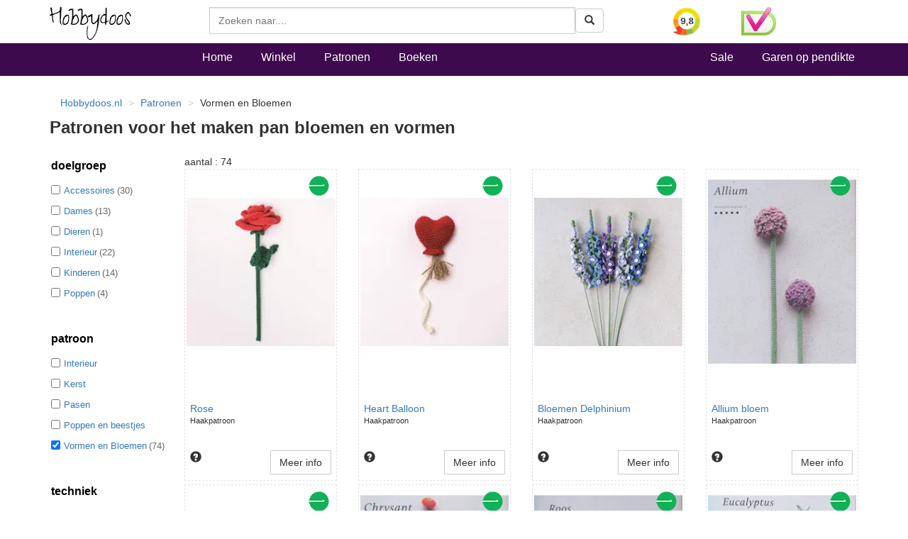

--- FILE ---
content_type: text/html; charset=utf-8
request_url: https://www.hobbydoos.nl/patroon/patroon/1080/vormen-en-bloemen
body_size: 12902
content:

<!DOCTYPE html>
<html lang="nl" >
<head><meta charset="UTF-8" /><meta http-equiv="X-UA-Compatible" content="IE=edge" /><meta name="viewport" content="width=device-width, initial-scale=1" /><link rel="preload" href="/fonts/glyphicons-halflings-regular.woff2" as="font" type="font/woff2" crossorigin="anonymous" /><link rel="dns-prefetch" href="https://ajax.googleapis.com" /><link rel="dns-prefetch" href="https://maxcdn.bootstrapcdn.com" /><link rel="preconnect" href="https://cdn6.hobbydoos.nl" /><link rel="dns-prefetch" href="https://cdn6.hobbydoos.nl" /><link href="/css/bootstrap.min.css" rel="stylesheet" /><link href="/css/headerv5.min.css" rel="stylesheet" /><link href="/css/customdefault01.css" rel="stylesheet" /><link href="/js/easy-autocomplete.min.css" rel="stylesheet" /><link href="/js/easy-autocomplete.themes.css" rel="stylesheet" />
<!-- Google Tag Manager -->
<script>(function(w,d,s,l,i){w[l]=w[l]||[];w[l].push({'gtm.start':
new Date().getTime(),event:'gtm.js'});var f=d.getElementsByTagName(s)[0],
j=d.createElement(s),dl=l!='dataLayer'?'&l='+l:'';j.async=true;j.src=
'https://www.googletagmanager.com/gtm.js?id='+i+dl;f.parentNode.insertBefore(j,f);
})(window,document,'script','dataLayer','GTM-5K22WF7');</script>
<!-- End Google Tag Manager -->

<title>Patronen vormen en bloemen - Hobbydoos.nl</title>
<meta name="description" content="Patronen bloemen en vormen, gratis via de mail, bij afname van de garens of aankoop boek. De ontwerpen zijn samen met de benodigdheden online te bekijken." />
<link rel="canonical" href="https://www.hobbydoos.nl/patroon/patroon/1080/vormen-en-bloemen" />

 
 
<link href="/css/layerednavigationv6.min.css" rel="stylesheet" />       
<link href="/css/patroonv1.min.css" rel="stylesheet" />
<link href="/css/mb.balloon.css" rel="stylesheet" />
</head><body>
<!-- Google Tag Manager (noscript) -->
<noscript><iframe src="https://www.googletagmanager.com/ns.html?id=GTM-5K22WF7"
height="0" width="0" style="display:none;visibility:hidden"></iframe></noscript>
<!-- End Google Tag Manager (noscript) -->
<nav class="navbar navbar-fixed-top hdHeader" >
<div class="container">
<div class="row">
<div class="col-sm-2 col-xs-6">
<a class="brand" rel="home" href="https://www.hobbydoos.nl" title="Hobbydoos"><img class="img-responsive" src="https://cdn6.hobbydoos.nl/images/hobbydooslogo.gif?height=90&amp;width=116" height="90" width="116" alt="Hobbydoos logo" /></a>
 </div> 
 <div class="col-sm-3 col-sm-push-7 col-xs-6 hdCart">
     <div class="row"><div class="col-xs-4"><a target="_blank" href="https://www.kiyoh.com/reviews/1045858/hobbydoos_nl" rel="noopener noreferrer" aria-label="Bekijk alle beoordelingen voor Hobbydoos.nl op KiyOh (opent in nieuw venster)"><img src="/images/dynamic/kiyoh.ashx?size=header" class="img-responsive" width="40" height="40" alt="Hobbydoos.nl beoordeling op KiyOh: 9.7"></a></div><div class="col-xs-4"> <a href="/winkel/klantenservice.asp"><img class="img-responsive" src="https://cdn6.hobbydoos.nl/images/wsk_pt2_groot.jpg?height=40&width=49" height="40" width="49" alt="Webshop Keurmerk Hobbydoos"></a></div></div>
 </div>
  <div class="col-sm-7 col-sm-pull-3 col-xs-12">
  <form class="navbar-form collapsed navbar-right searchform"  action="/winkel/search_new.asp" method="post" >
   <div class="input-group zoekveld" role="search">

        <div class="easy-autocomplete eac-square eac-description"><input id="provider-remote" placeholder="Zoeken naar...." name="search" autocomplete="off"><div class="easy-autocomplete-container" id="eac-container-example-heroes"><ul style="display: none;"></ul></div></div>

     
        <div class="input-group-btn">
          <button class="btn btn-default searchfield" type="submit" name="zoeken" value="zoeken"><i class="glyphicon glyphicon-search"></i></button>
        </div>
	  <label for="srch-term" class="visuallyhidden">Zoeken</label>
       </div>
   </form>
  </div>
   </div>
  </div>
</nav>
<nav class="navbar navbar-custom">
 <div class="container">
  <div class="row">
   <div class="col-sm-2 hidden-xs  hidden-md"></div>
 <div class="col-xs-12 col-sm-10">
 <ul class="nav navbar-nav stayhorizontal" >
 <li class="active" ><a href="/">Home</a></li>
 <li><a href="/winkel/">Winkel</a></li>
 <li><a href="/patroon/">Patronen</a></li>
   <li><a href="/boeken/">Boeken</a></li>
     
 </ul>
 <ul class="nav navbar-nav navbar-right hidden-xs hidden-sm">
  <li><a href="/sale">Sale</a></li>
  <li><a href="/winkel/garengroep/selectie.asp">Garen op pendikte</a></li>

 </ul>
  </div>
   </div>
 </div>
</nav>
<div class="container">

 <div class="row">
  <div class="col-xs-12">
<ol itemscope itemtype="https://schema.org/BreadcrumbList" class="breadcrumb breadHD">
  <li itemprop="itemListElement" itemscope itemtype="https://schema.org/ListItem"><a href="https://www.hobbydoos.nl" itemprop="item"><span itemprop="name">Hobbydoos.nl</span></a><meta itemprop="position" content="1" /></li>
 <li itemprop="itemListElement" itemscope  itemtype="https://schema.org/ListItem"><a itemscope itemtype="http://schema.org/WebPage" itemid="https://www.hobbydoos.nl/patroon/" itemprop="item" href="https://www.hobbydoos.nl/patroon/"><span itemprop="name">Patronen</span></a><meta itemprop="position" content="2" /></li>
 <li itemprop="itemListElement" itemscope  itemtype="https://schema.org/ListItem"><span itemprop="name">Vormen en Bloemen</span><meta itemprop="position" content="3" /></li>
 </ol>
  <h1>Patronen voor het maken pan bloemen en vormen</h1>
  <article></article>
 </div>
</div>


   
  <div class="col-xs-12 col-sm-3 col-md-2" style="padding-left:0px;padding-right:0px;">
 <nav class="navbar linksmenu navbar-default ">  
  
  <div class="navbar-header">
   <button type="button" class="navbar-toggle collapsed" data-toggle="collapse" data-target="#navbar-categorie" aria-expanded="false">
  <span class="sr-only">Toggle navigation</span>
  <span class="icon-bar"></span>
  <span class="icon-bar"></span>
  <span class="icon-bar"></span>
   </button>
  </div>
   
 <div class="collapse navbar-collapse navcondensed" id="navbar-categorie">
   
 <script>
 function handleChange(cb) {
  window.location.href = cb;
 }
</script>

     
 
  <ul class="list-group"><li class="list-group-item listmenuitem listHeaderHD"><h3 class="listgroupheader">doelgroep</h3></li>
         
  <li class="list-group-item listmenuitem"> 
     
<div class="CheckboxPosHD">

 <label for="1010"><span class="visuallyhidden">Sorteer op accessoires</span></label><input id="1010" Class="CheckBoxHD" type="checkbox" onclick="handleChange('/patroon/?patroon=1080&doelgroep=1010');"/><span class="listgroupHD"><span class="category">Accessoires</span><span class="aantal hidden-md">(30)</span>
</div>
</li>
         
  
 
  
         
  <li class="list-group-item listmenuitem"> 
     
<div class="CheckboxPosHD">

 <label for="1012"><span class="visuallyhidden">Sorteer op dames</span></label><input id="1012" Class="CheckBoxHD" type="checkbox" onclick="handleChange('/patroon/?patroon=1080&doelgroep=1012');"/><span class="listgroupHD"><span class="category">Dames</span><span class="aantal hidden-md">(13)</span>
</div>
</li>
         
  
 
  
         
  <li class="list-group-item listmenuitem"> 
     
<div class="CheckboxPosHD">

 <label for="1013"><span class="visuallyhidden">Sorteer op dieren</span></label><input id="1013" Class="CheckBoxHD" type="checkbox" onclick="handleChange('/patroon/?patroon=1080&doelgroep=1013');"/><span class="listgroupHD"><span class="category">Dieren</span><span class="aantal hidden-md">(1)</span>
</div>
</li>
         
  
 
  
         
  <li class="list-group-item listmenuitem"> 
     
<div class="CheckboxPosHD">

 <label for="1015"><span class="visuallyhidden">Sorteer op interieur</span></label><input id="1015" Class="CheckBoxHD" type="checkbox" onclick="handleChange('/patroon/?patroon=1080&doelgroep=1015');"/><span class="listgroupHD"><span class="category">Interieur</span><span class="aantal hidden-md">(22)</span>
</div>
</li>
         
  
 
  
         
  <li class="list-group-item listmenuitem"> 
     
<div class="CheckboxPosHD">

 <label for="1016"><span class="visuallyhidden">Sorteer op kinderen</span></label><input id="1016" Class="CheckBoxHD" type="checkbox" onclick="handleChange('/patroon/?patroon=1080&doelgroep=1016');"/><span class="listgroupHD"><span class="category">Kinderen</span><span class="aantal hidden-md">(14)</span>
</div>
</li>
         
  
 
  
         
  <li class="list-group-item listmenuitem"> 
     
<div class="CheckboxPosHD">

 <label for="1017"><span class="visuallyhidden">Sorteer op poppen</span></label><input id="1017" Class="CheckBoxHD" type="checkbox" onclick="handleChange('/patroon/?patroon=1080&doelgroep=1017');"/><span class="listgroupHD"><span class="category">Poppen</span><span class="aantal hidden-md">(4)</span>
</div>
</li>
         
  
 
  </ul><ul class="list-group"><li class="list-group-item listmenuitem listHeaderHD"><h3 class="listgroupheader">patroon</h3></li>
         
  <li class="list-group-item listmenuitem"> 
     
<div class="CheckboxPosHD">

 <label for="1060"><span class="visuallyhidden">Sorteer op interieur</span></label><input id="1060" Class="CheckBoxHD" type="checkbox" onclick="handleChange('/patroon/?patroon=1060-1080');"/><span class="listgroupHD"><span class="category">Interieur</span>
</div>
</li>
         
  
 
  
         
  <li class="list-group-item listmenuitem"> 
     
<div class="CheckboxPosHD">

 <label for="1062"><span class="visuallyhidden">Sorteer op kerst</span></label><input id="1062" Class="CheckBoxHD" type="checkbox" onclick="handleChange('/patroon/?patroon=1062-1080');"/><span class="listgroupHD"><span class="category">Kerst</span>
</div>
</li>
         
  
 
  
         
  <li class="list-group-item listmenuitem"> 
     
<div class="CheckboxPosHD">

 <label for="1068"><span class="visuallyhidden">Sorteer op pasen</span></label><input id="1068" Class="CheckBoxHD" type="checkbox" onclick="handleChange('/patroon/?patroon=1068-1080');"/><span class="listgroupHD"><span class="category">Pasen</span>
</div>
</li>
         
  
 
  
         
  <li class="list-group-item listmenuitem"> 
     
<div class="CheckboxPosHD">

 <label for="1070"><span class="visuallyhidden">Sorteer op poppen-en-beestjes</span></label><input id="1070" Class="CheckBoxHD" type="checkbox" onclick="handleChange('/patroon/?patroon=1070-1080');"/><span class="listgroupHD"><span class="category">Poppen en beestjes</span>
</div>
</li>
         
  
 
  
         
  <li class="list-group-item listmenuitem"> 
     
<div class="CheckboxPosHD">

 <label for="1080"><span class="visuallyhidden">Sorteer op vormen-en-bloemen</span></label><input id="1080" Class="CheckBoxHD" type="checkbox" checked="checked" onclick="handleChange('/patroon/');"/><span class="listgroupHD"><span class="category">Vormen en Bloemen</span><span class="aantal hidden-md">(74)</span>
</div>
</li>
         
  
 
  </ul><ul class="list-group"><li class="list-group-item listmenuitem listHeaderHD"><h3 class="listgroupheader">techniek</h3></li>
         
  <li class="list-group-item listmenuitem"> 
     
<div class="CheckboxPosHD">

 <label for="1001"><span class="visuallyhidden">Sorteer op borduren</span></label><input id="1001" Class="CheckBoxHD" type="checkbox" onclick="handleChange('/patroon/?patroon=1080&techniek=1001');"/><span class="listgroupHD"><span class="category">Borduren</span><span class="aantal hidden-md">(6)</span>
</div>
</li>
         
  
 
  
         
  <li class="list-group-item listmenuitem"> 
     
<div class="CheckboxPosHD">

 <label for="1002"><span class="visuallyhidden">Sorteer op breien</span></label><input id="1002" Class="CheckBoxHD" type="checkbox" onclick="handleChange('/patroon/?patroon=1080&techniek=1002');"/><span class="listgroupHD"><span class="category">Breien</span><span class="aantal hidden-md">(8)</span>
</div>
</li>
         
  
 
  
         
  <li class="list-group-item listmenuitem"> 
     
<div class="CheckboxPosHD">

 <label for="1005"><span class="visuallyhidden">Sorteer op haken</span></label><input id="1005" Class="CheckBoxHD" type="checkbox" onclick="handleChange('/patroon/?patroon=1080&techniek=1005');"/><span class="listgroupHD"><span class="category">Haken</span><span class="aantal hidden-md">(59)</span>
</div>
</li>
         
  
 
  
         
  <li class="list-group-item listmenuitem"> 
     
<div class="CheckboxPosHD">

 <label for="1006"><span class="visuallyhidden">Sorteer op pompon</span></label><input id="1006" Class="CheckBoxHD" type="checkbox" onclick="handleChange('/patroon/?patroon=1080&techniek=1006');"/><span class="listgroupHD"><span class="category">Pompon</span><span class="aantal hidden-md">(1)</span>
</div>
</li>
         
  
 
  </ul>
 
<a href="/patroon/top-10-patronen.aspx">Top 10 patronen</a>
<ul class="list-group">
    <li class="list-group-item listmenuitem listHeaderHD"><h3 class="listgroupheader">Collecties 2026</h3></li>
   <li class="list-group-item listmenuitem"><a href="/collectie/drops.aspx">Drops</a></li>
    <li class="list-group-item listmenuitem"><a href="/collectie/lana-grossa.aspx">Lana Grossa</a></li>
    <li class="list-group-item listmenuitem"><a href="/collectie/lang-yarns.aspx">Lang Yarns</a></li>
    <li class="list-group-item listmenuitem"><a href="/collectie/phildar.aspx">Phildar</a></li>
    
</ul>

</div>

</nav>
</div>
  <div class="col-xs-12 col-sm-9 col-md-10 contentarea">
   
 
<div class="row">
 <div class="col-xs-4 countHD">
  aantal : 74
 </div>
 <div class="col-xs-8 ">
  
 </div>
</div>
    

   <div class="row">
 
   <div class="col-xs-6 col-sm-4 col-lg-3">
  <div class="dotted">
   <div class="artimage text-center">
  <a href="/patroon/33003/rose"><img class="img-responsive lazyload" data-src="https://cdn6.hobbydoos.nl/images/patroon/1/4119/638847947875373364.jpg?height=300&amp;width=220" height="300" width="220"  alt="Rose"/>
      <div class="patroonsoort haakpatroon"><span>Haken</span></div>
  </a>
 </div>
 <div class="omschrijving">
   <a href="/patroon/33003/rose">Rose</a><br />
    <div style="font-size:11px;">
Haakpatroon
        </div>
 </div>
 <div class="prijs">
  <div class="row">
   <div class="col-xs-7">
      <div id="demo33003" data-event="hover" class="opener" 
     data-balloon = "{ajax} /patroon/PatroonWbc.aspx?id=33003">
   <span class="glyphicon glyphicon-question-sign"></span>
</div>
   </div>
   <div class="col-xs-5">
       <a href="/patroon/33003/rose" class="btn btn-default pull-right noradiusHD">Meer info</a></div>
  </div>
 </div>
 </div>
  </div>
 
   <div class="col-xs-6 col-sm-4 col-lg-3">
  <div class="dotted">
   <div class="artimage text-center">
  <a href="/patroon/33002/heart-balloon"><img class="img-responsive lazyload" data-src="https://cdn6.hobbydoos.nl/images/patroon/1/3752/638847946604298320.jpg?height=300&amp;width=220" height="300" width="220"  alt="Heart Balloon"/>
      <div class="patroonsoort haakpatroon"><span>Haken</span></div>
  </a>
 </div>
 <div class="omschrijving">
   <a href="/patroon/33002/heart-balloon">Heart Balloon</a><br />
    <div style="font-size:11px;">
Haakpatroon
        </div>
 </div>
 <div class="prijs">
  <div class="row">
   <div class="col-xs-7">
      <div id="demo33002" data-event="hover" class="opener" 
     data-balloon = "{ajax} /patroon/PatroonWbc.aspx?id=33002">
   <span class="glyphicon glyphicon-question-sign"></span>
</div>
   </div>
   <div class="col-xs-5">
       <a href="/patroon/33002/heart-balloon" class="btn btn-default pull-right noradiusHD">Meer info</a></div>
  </div>
 </div>
 </div>
  </div>
 
   <div class="col-xs-6 col-sm-4 col-lg-3">
  <div class="dotted">
   <div class="artimage text-center">
  <a href="/patroon/31677/bloemen-delphinium"><img class="img-responsive lazyload" data-src="https://cdn6.hobbydoos.nl/images/patroon/1/2504/638587175553884521.jpg?height=300&amp;width=220" height="300" width="220"  alt="Bloemen Delphinium"/>
      <div class="patroonsoort haakpatroon"><span>Haken</span></div>
  </a>
 </div>
 <div class="omschrijving">
   <a href="/patroon/31677/bloemen-delphinium">Bloemen Delphinium</a><br />
    <div style="font-size:11px;">
Haakpatroon
        </div>
 </div>
 <div class="prijs">
  <div class="row">
   <div class="col-xs-7">
      <div id="demo31677" data-event="hover" class="opener" 
     data-balloon = "{ajax} /patroon/PatroonWbc.aspx?id=31677">
   <span class="glyphicon glyphicon-question-sign"></span>
</div>
   </div>
   <div class="col-xs-5">
       <a href="/patroon/31677/bloemen-delphinium" class="btn btn-default pull-right noradiusHD">Meer info</a></div>
  </div>
 </div>
 </div>
  </div>
 
   <div class="col-xs-6 col-sm-4 col-lg-3">
  <div class="dotted">
   <div class="artimage text-center">
  <a href="/patroon/31676/allium-bloem"><img class="img-responsive lazyload" data-src="https://cdn6.hobbydoos.nl/images/patroon/1/7729/638587178370776404.jpg?height=300&amp;width=220" height="300" width="220"  alt="Allium bloem"/>
      <div class="patroonsoort haakpatroon"><span>Haken</span></div>
  </a>
 </div>
 <div class="omschrijving">
   <a href="/patroon/31676/allium-bloem">Allium bloem</a><br />
    <div style="font-size:11px;">
Haakpatroon
        </div>
 </div>
 <div class="prijs">
  <div class="row">
   <div class="col-xs-7">
      <div id="demo31676" data-event="hover" class="opener" 
     data-balloon = "{ajax} /patroon/PatroonWbc.aspx?id=31676">
   <span class="glyphicon glyphicon-question-sign"></span>
</div>
   </div>
   <div class="col-xs-5">
       <a href="/patroon/31676/allium-bloem" class="btn btn-default pull-right noradiusHD">Meer info</a></div>
  </div>
 </div>
 </div>
  </div>
 
   <div class="col-xs-6 col-sm-4 col-lg-3">
  <div class="dotted">
   <div class="artimage text-center">
  <a href="/patroon/31675/zonnebloem"><img class="img-responsive lazyload" data-src="https://cdn6.hobbydoos.nl/images/patroon/1/2008/638587159262852539.jpg?height=300&amp;width=220" height="300" width="220"  alt="Zonnebloem"/>
      <div class="patroonsoort haakpatroon"><span>Haken</span></div>
  </a>
 </div>
 <div class="omschrijving">
   <a href="/patroon/31675/zonnebloem">Zonnebloem</a><br />
    <div style="font-size:11px;">
Haakpatroon
        </div>
 </div>
 <div class="prijs">
  <div class="row">
   <div class="col-xs-7">
      <div id="demo31675" data-event="hover" class="opener" 
     data-balloon = "{ajax} /patroon/PatroonWbc.aspx?id=31675">
   <span class="glyphicon glyphicon-question-sign"></span>
</div>
   </div>
   <div class="col-xs-5">
       <a href="/patroon/31675/zonnebloem" class="btn btn-default pull-right noradiusHD">Meer info</a></div>
  </div>
 </div>
 </div>
  </div>
 
   <div class="col-xs-6 col-sm-4 col-lg-3">
  <div class="dotted">
   <div class="artimage text-center">
  <a href="/patroon/31674/chrysant"><img class="img-responsive lazyload" data-src="https://cdn6.hobbydoos.nl/images/patroon/1/7195/638587167172899342.jpg?height=300&amp;width=220" height="300" width="220"  alt="Chrysant"/>
      <div class="patroonsoort haakpatroon"><span>Haken</span></div>
  </a>
 </div>
 <div class="omschrijving">
   <a href="/patroon/31674/chrysant">Chrysant</a><br />
    <div style="font-size:11px;">
Haakpatroon
        </div>
 </div>
 <div class="prijs">
  <div class="row">
   <div class="col-xs-7">
      <div id="demo31674" data-event="hover" class="opener" 
     data-balloon = "{ajax} /patroon/PatroonWbc.aspx?id=31674">
   <span class="glyphicon glyphicon-question-sign"></span>
</div>
   </div>
   <div class="col-xs-5">
       <a href="/patroon/31674/chrysant" class="btn btn-default pull-right noradiusHD">Meer info</a></div>
  </div>
 </div>
 </div>
  </div>
 
   <div class="col-xs-6 col-sm-4 col-lg-3">
  <div class="dotted">
   <div class="artimage text-center">
  <a href="/patroon/31673/boeket-rozen"><img class="img-responsive lazyload" data-src="https://cdn6.hobbydoos.nl/images/patroon/1/8414/638587164732729154.jpg?height=300&amp;width=220" height="300" width="220"  alt="Boeket rozen"/>
      <div class="patroonsoort haakpatroon"><span>Haken</span></div>
  </a>
 </div>
 <div class="omschrijving">
   <a href="/patroon/31673/boeket-rozen">Boeket rozen</a><br />
    <div style="font-size:11px;">
Haakpatroon
        </div>
 </div>
 <div class="prijs">
  <div class="row">
   <div class="col-xs-7">
      <div id="demo31673" data-event="hover" class="opener" 
     data-balloon = "{ajax} /patroon/PatroonWbc.aspx?id=31673">
   <span class="glyphicon glyphicon-question-sign"></span>
</div>
   </div>
   <div class="col-xs-5">
       <a href="/patroon/31673/boeket-rozen" class="btn btn-default pull-right noradiusHD">Meer info</a></div>
  </div>
 </div>
 </div>
  </div>
 
   <div class="col-xs-6 col-sm-4 col-lg-3">
  <div class="dotted">
   <div class="artimage text-center">
  <a href="/patroon/31672/eucalyptus"><img class="img-responsive lazyload" data-src="https://cdn6.hobbydoos.nl/images/patroon/1/4361/638587165542733880.jpg?height=300&amp;width=220" height="300" width="220"  alt="Eucalyptus"/>
      <div class="patroonsoort haakpatroon"><span>Haken</span></div>
  </a>
 </div>
 <div class="omschrijving">
   <a href="/patroon/31672/eucalyptus">Eucalyptus</a><br />
    <div style="font-size:11px;">
Haakpatroon
        </div>
 </div>
 <div class="prijs">
  <div class="row">
   <div class="col-xs-7">
      <div id="demo31672" data-event="hover" class="opener" 
     data-balloon = "{ajax} /patroon/PatroonWbc.aspx?id=31672">
   <span class="glyphicon glyphicon-question-sign"></span>
</div>
   </div>
   <div class="col-xs-5">
       <a href="/patroon/31672/eucalyptus" class="btn btn-default pull-right noradiusHD">Meer info</a></div>
  </div>
 </div>
 </div>
  </div>
 
   <div class="col-xs-6 col-sm-4 col-lg-3">
  <div class="dotted">
   <div class="artimage text-center">
  <a href="/patroon/31617/boeket-gerbera"><img class="img-responsive lazyload" data-src="https://cdn6.hobbydoos.nl/images/patroon/1/5851/638587167922122533.jpg?height=300&amp;width=220" height="300" width="220"  alt="Boeket Gerbera"/>
      <div class="patroonsoort haakpatroon"><span>Haken</span></div>
  </a>
 </div>
 <div class="omschrijving">
   <a href="/patroon/31617/boeket-gerbera">Boeket Gerbera</a><br />
    <div style="font-size:11px;">
Haakpatroon
        </div>
 </div>
 <div class="prijs">
  <div class="row">
   <div class="col-xs-7">
      <div id="demo31617" data-event="hover" class="opener" 
     data-balloon = "{ajax} /patroon/PatroonWbc.aspx?id=31617">
   <span class="glyphicon glyphicon-question-sign"></span>
</div>
   </div>
   <div class="col-xs-5">
       <a href="/patroon/31617/boeket-gerbera" class="btn btn-default pull-right noradiusHD">Meer info</a></div>
  </div>
 </div>
 </div>
  </div>
 
   <div class="col-xs-6 col-sm-4 col-lg-3">
  <div class="dotted">
   <div class="artimage text-center">
  <a href="/patroon/31616/lelie"><img class="img-responsive lazyload" data-src="https://cdn6.hobbydoos.nl/images/patroon/1/5474/638580272574278793.jpg?height=300&amp;width=220" height="300" width="220"  alt="Lelie"/>
      <div class="patroonsoort haakpatroon"><span>Haken</span></div>
  </a>
 </div>
 <div class="omschrijving">
   <a href="/patroon/31616/lelie">Lelie</a><br />
    <div style="font-size:11px;">
Haakpatroon
        </div>
 </div>
 <div class="prijs">
  <div class="row">
   <div class="col-xs-7">
      <div id="demo31616" data-event="hover" class="opener" 
     data-balloon = "{ajax} /patroon/PatroonWbc.aspx?id=31616">
   <span class="glyphicon glyphicon-question-sign"></span>
</div>
   </div>
   <div class="col-xs-5">
       <a href="/patroon/31616/lelie" class="btn btn-default pull-right noradiusHD">Meer info</a></div>
  </div>
 </div>
 </div>
  </div>
 
   <div class="col-xs-6 col-sm-4 col-lg-3">
  <div class="dotted">
   <div class="artimage text-center">
  <a href="/patroon/31007/fleurige-bloemen-haken"><img class="img-responsive lazyload" data-src="https://cdn6.hobbydoos.nl/images/patroon/1/5347/638506849198021058.jpg?height=300&amp;width=220" height="300" width="220"  alt="Fleurige Bloemen Haken"/>
      <div class="patroonsoort haakpatroon"><span>Haken</span></div>
  </a>
 </div>
 <div class="omschrijving">
   <a href="/patroon/31007/fleurige-bloemen-haken">Fleurige Bloemen Haken</a><br />
    <div style="font-size:11px;">
Haakpatroon
        </div>
 </div>
 <div class="prijs">
  <div class="row">
   <div class="col-xs-7">
      <div id="demo31007" data-event="hover" class="opener" 
     data-balloon = "{ajax} /patroon/PatroonWbc.aspx?id=31007">
   <span class="glyphicon glyphicon-question-sign"></span>
</div>
   </div>
   <div class="col-xs-5">
       <a href="/patroon/31007/fleurige-bloemen-haken" class="btn btn-default pull-right noradiusHD">Meer info</a></div>
  </div>
 </div>
 </div>
  </div>
 
   <div class="col-xs-6 col-sm-4 col-lg-3">
  <div class="dotted">
   <div class="artimage text-center">
  <a href="/patroon/30964/boeket-de-lente-ontwaakt"><img class="img-responsive lazyload" data-src="https://cdn6.hobbydoos.nl/images/patroon/1/2779/638485872946892677.jpg?height=300&amp;width=220" height="300" width="220"  alt="Boeket de lente ontwaakt"/>
      <div class="patroonsoort haakpatroon"><span>Haken</span></div>
  </a>
 </div>
 <div class="omschrijving">
   <a href="/patroon/30964/boeket-de-lente-ontwaakt">Boeket de lente ontwaakt</a><br />
    <div style="font-size:11px;">
Haakpatroon
        </div>
 </div>
 <div class="prijs">
  <div class="row">
   <div class="col-xs-7">
      <div id="demo30964" data-event="hover" class="opener" 
     data-balloon = "{ajax} /patroon/PatroonWbc.aspx?id=30964">
   <span class="glyphicon glyphicon-question-sign"></span>
</div>
   </div>
   <div class="col-xs-5">
       <a href="/patroon/30964/boeket-de-lente-ontwaakt" class="btn btn-default pull-right noradiusHD">Meer info</a></div>
  </div>
 </div>
 </div>
  </div>
 
   <div class="col-xs-6 col-sm-4 col-lg-3">
  <div class="dotted">
   <div class="artimage text-center">
  <a href="/patroon/30901/wallace-en-gromit-raket"><img class="img-responsive lazyload" data-src="https://cdn6.hobbydoos.nl/images/patroon/1/8834/638479081092019817.jpg?height=300&amp;width=220" height="300" width="220"  alt="Wallace en Gromit raket"/>
      <div class="patroonsoort haakpatroon"><span>Haken</span></div>
  </a>
 </div>
 <div class="omschrijving">
   <a href="/patroon/30901/wallace-en-gromit-raket">Wallace en Gromit raket</a><br />
    <div style="font-size:11px;">
Haakpatroon
        </div>
 </div>
 <div class="prijs">
  <div class="row">
   <div class="col-xs-7">
      <div id="demo30901" data-event="hover" class="opener" 
     data-balloon = "{ajax} /patroon/PatroonWbc.aspx?id=30901">
   <span class="glyphicon glyphicon-question-sign"></span>
</div>
   </div>
   <div class="col-xs-5">
       <a href="/patroon/30901/wallace-en-gromit-raket" class="btn btn-default pull-right noradiusHD">Meer info</a></div>
  </div>
 </div>
 </div>
  </div>
 
   <div class="col-xs-6 col-sm-4 col-lg-3">
  <div class="dotted">
   <div class="artimage text-center">
  <a href="/patroon/30726/los-gehaakt-kraagje"><img class="img-responsive lazyload" data-src="https://cdn6.hobbydoos.nl/images/patroon/1/4536/638446923302597607.jpg?height=300&amp;width=220" height="300" width="220"  alt="Los gehaakt kraagje"/>
      <div class="patroonsoort haakpatroon"><span>Haken</span></div>
  </a>
 </div>
 <div class="omschrijving">
   <a href="/patroon/30726/los-gehaakt-kraagje">Los gehaakt kraagje</a><br />
    <div style="font-size:11px;">
Haakpatroon
        </div>
 </div>
 <div class="prijs">
  <div class="row">
   <div class="col-xs-7">
      <div id="demo30726" data-event="hover" class="opener" 
     data-balloon = "{ajax} /patroon/PatroonWbc.aspx?id=30726">
   <span class="glyphicon glyphicon-question-sign"></span>
</div>
   </div>
   <div class="col-xs-5">
       <a href="/patroon/30726/los-gehaakt-kraagje" class="btn btn-default pull-right noradiusHD">Meer info</a></div>
  </div>
 </div>
 </div>
  </div>
 
   <div class="col-xs-6 col-sm-4 col-lg-3">
  <div class="dotted">
   <div class="artimage text-center">
  <a href="/patroon/30050/mandala-bloem-flower-power"><img class="img-responsive lazyload" data-src="https://cdn6.hobbydoos.nl/images/patroon/1/7780/638325349551566283.jpg?height=300&amp;width=220" height="300" width="220"  alt="Mandala bloem Flower Power"/>
      <div class="patroonsoort haakpatroon"><span>Haken</span></div>
  </a>
 </div>
 <div class="omschrijving">
   <a href="/patroon/30050/mandala-bloem-flower-power">Mandala bloem Flower Power</a><br />
    <div style="font-size:11px;">
Haakpatroon
        </div>
 </div>
 <div class="prijs">
  <div class="row">
   <div class="col-xs-7">
      <div id="demo30050" data-event="hover" class="opener" 
     data-balloon = "{ajax} /patroon/PatroonWbc.aspx?id=30050">
   <span class="glyphicon glyphicon-question-sign"></span>
</div>
   </div>
   <div class="col-xs-5">
       <a href="/patroon/30050/mandala-bloem-flower-power" class="btn btn-default pull-right noradiusHD">Meer info</a></div>
  </div>
 </div>
 </div>
  </div>
 
   <div class="col-xs-6 col-sm-4 col-lg-3">
  <div class="dotted">
   <div class="artimage text-center">
  <a href="/patroon/28696/bordonderzetter-sara"><img class="img-responsive lazyload" data-src="https://cdn6.hobbydoos.nl/images/patroon/1/4489/638169814225868362.jpg?height=300&amp;width=220" height="300" width="220"  alt="Bordonderzetter Sara"/>
      <div class="patroonsoort haakpatroon"><span>Haken</span></div>
  </a>
 </div>
 <div class="omschrijving">
   <a href="/patroon/28696/bordonderzetter-sara">Bordonderzetter Sara</a><br />
    <div style="font-size:11px;">
Haakpatroon
        </div>
 </div>
 <div class="prijs">
  <div class="row">
   <div class="col-xs-7">
      <div id="demo28696" data-event="hover" class="opener" 
     data-balloon = "{ajax} /patroon/PatroonWbc.aspx?id=28696">
   <span class="glyphicon glyphicon-question-sign"></span>
</div>
   </div>
   <div class="col-xs-5">
       <a href="/patroon/28696/bordonderzetter-sara" class="btn btn-default pull-right noradiusHD">Meer info</a></div>
  </div>
 </div>
 </div>
  </div>
 
   <div class="col-xs-6 col-sm-4 col-lg-3">
  <div class="dotted">
   <div class="artimage text-center">
  <a href="/patroon/27556/ronde-onderzetters-in-mozaiek-patroon"><img class="img-responsive lazyload" data-src="https://cdn6.hobbydoos.nl/images/patroon/1/7645/637995305576519848.jpg?height=300&amp;width=220" height="300" width="220"  alt="Ronde onderzetters in mozaiek patroon"/>
      <div class="patroonsoort haakpatroon"><span>Haken</span></div>
  </a>
 </div>
 <div class="omschrijving">
   <a href="/patroon/27556/ronde-onderzetters-in-mozaiek-patroon">Ronde onderzetters in mozaiek patroon</a><br />
    <div style="font-size:11px;">
Haakpatroon
        </div>
 </div>
 <div class="prijs">
  <div class="row">
   <div class="col-xs-7">
      <div id="demo27556" data-event="hover" class="opener" 
     data-balloon = "{ajax} /patroon/PatroonWbc.aspx?id=27556">
   <span class="glyphicon glyphicon-question-sign"></span>
</div>
   </div>
   <div class="col-xs-5">
       <a href="/patroon/27556/ronde-onderzetters-in-mozaiek-patroon" class="btn btn-default pull-right noradiusHD">Meer info</a></div>
  </div>
 </div>
 </div>
  </div>
 
   <div class="col-xs-6 col-sm-4 col-lg-3">
  <div class="dotted">
   <div class="artimage text-center">
  <a href="/patroon/26934/tafelloper-bloemen-op-tafel"><img class="img-responsive lazyload" data-src="https://cdn6.hobbydoos.nl/images/patroon/1/9199/637922931410554696.jpg?height=300&amp;width=220" height="300" width="220"  alt="Tafelloper bloemen op tafel"/>
      <div class="patroonsoort breipatroon"><span>Breien</span></div>
  </a>
 </div>
 <div class="omschrijving">
   <a href="/patroon/26934/tafelloper-bloemen-op-tafel">Tafelloper bloemen op tafel</a><br />
    <div style="font-size:11px;">
Breipatroon
        </div>
 </div>
 <div class="prijs">
  <div class="row">
   <div class="col-xs-7">
      <div id="demo26934" data-event="hover" class="opener" 
     data-balloon = "{ajax} /patroon/PatroonWbc.aspx?id=26934">
   <span class="glyphicon glyphicon-question-sign"></span>
</div>
   </div>
   <div class="col-xs-5">
       <a href="/patroon/26934/tafelloper-bloemen-op-tafel" class="btn btn-default pull-right noradiusHD">Meer info</a></div>
  </div>
 </div>
 </div>
  </div>
 
   <div class="col-xs-6 col-sm-4 col-lg-3">
  <div class="dotted">
   <div class="artimage text-center">
  <a href="/patroon/25871/scrunchie"><img class="img-responsive lazyload" data-src="https://cdn6.hobbydoos.nl/images/patroon/1/3838/637799941706144658.jpg?height=300&amp;width=220" height="300" width="220"  alt="Scrunchie"/>
      <div class="patroonsoort haakpatroon"><span>Haken</span></div>
  </a>
 </div>
 <div class="omschrijving">
   <a href="/patroon/25871/scrunchie">Scrunchie</a><br />
    <div style="font-size:11px;">
Haakpatroon
        </div>
 </div>
 <div class="prijs">
  <div class="row">
   <div class="col-xs-7">
      <div id="demo25871" data-event="hover" class="opener" 
     data-balloon = "{ajax} /patroon/PatroonWbc.aspx?id=25871">
   <span class="glyphicon glyphicon-question-sign"></span>
</div>
   </div>
   <div class="col-xs-5">
       <a href="/patroon/25871/scrunchie" class="btn btn-default pull-right noradiusHD">Meer info</a></div>
  </div>
 </div>
 </div>
  </div>
 
   <div class="col-xs-6 col-sm-4 col-lg-3">
  <div class="dotted">
   <div class="artimage text-center">
  <a href="/patroon/25597/hartjes"><img class="img-responsive lazyload" data-src="https://cdn6.hobbydoos.nl/images/patroon/1/2538/637769100280020402.jpg?height=300&amp;width=220" height="300" width="220"  alt="Hartjes"/>
      <div class="patroonsoort haakpatroon"><span>Haken</span></div>
  </a>
 </div>
 <div class="omschrijving">
   <a href="/patroon/25597/hartjes">Hartjes</a><br />
    <div style="font-size:11px;">
Haakpatroon
        </div>
 </div>
 <div class="prijs">
  <div class="row">
   <div class="col-xs-7">
      <div id="demo25597" data-event="hover" class="opener" 
     data-balloon = "{ajax} /patroon/PatroonWbc.aspx?id=25597">
   <span class="glyphicon glyphicon-question-sign"></span>
</div>
   </div>
   <div class="col-xs-5">
       <a href="/patroon/25597/hartjes" class="btn btn-default pull-right noradiusHD">Meer info</a></div>
  </div>
 </div>
 </div>
  </div>
 
   <div class="col-xs-6 col-sm-4 col-lg-3">
  <div class="dotted">
   <div class="artimage text-center">
  <a href="/patroon/25527/kerstdecoratie"><img class="img-responsive lazyload" data-src="https://cdn6.hobbydoos.nl/images/patroon/1/6313/637744661613487095.jpg?height=300&amp;width=220" height="300" width="220"  alt="Kerstdecoratie"/>
      <div class="patroonsoort breipatroon"><span>Breien</span></div>
  </a>
 </div>
 <div class="omschrijving">
   <a href="/patroon/25527/kerstdecoratie">Kerstdecoratie</a><br />
    <div style="font-size:11px;">
Breipatroon
        </div>
 </div>
 <div class="prijs">
  <div class="row">
   <div class="col-xs-7">
      <div id="demo25527" data-event="hover" class="opener" 
     data-balloon = "{ajax} /patroon/PatroonWbc.aspx?id=25527">
   <span class="glyphicon glyphicon-question-sign"></span>
</div>
   </div>
   <div class="col-xs-5">
       <a href="/patroon/25527/kerstdecoratie" class="btn btn-default pull-right noradiusHD">Meer info</a></div>
  </div>
 </div>
 </div>
  </div>
 
   <div class="col-xs-6 col-sm-4 col-lg-3">
  <div class="dotted">
   <div class="artimage text-center">
  <a href="/patroon/24280/borduurwerk-bloemen"><img class="img-responsive lazyload" data-src="https://cdn6.hobbydoos.nl/images/patroon/1/9630/637655708302968750.jpg?height=300&amp;width=220" height="300" width="220"  alt="Borduurwerk bloemen"/>
      
  </a>
 </div>
 <div class="omschrijving">
   <a href="/patroon/24280/borduurwerk-bloemen">Borduurwerk bloemen</a><br />
    <div style="font-size:11px;">
Borduurpatronen
        </div>
 </div>
 <div class="prijs">
  <div class="row">
   <div class="col-xs-7">
      <div id="demo24280" data-event="hover" class="opener" 
     data-balloon = "{ajax} /patroon/PatroonWbc.aspx?id=24280">
   <span class="glyphicon glyphicon-question-sign"></span>
</div>
   </div>
   <div class="col-xs-5">
       <a href="/patroon/24280/borduurwerk-bloemen" class="btn btn-default pull-right noradiusHD">Meer info</a></div>
  </div>
 </div>
 </div>
  </div>
 
   <div class="col-xs-6 col-sm-4 col-lg-3">
  <div class="dotted">
   <div class="artimage text-center">
  <a href="/patroon/24278/borduurwerk-kersen"><img class="img-responsive lazyload" data-src="https://cdn6.hobbydoos.nl/images/patroon/1/6192/637655708302333984.jpg?height=300&amp;width=220" height="300" width="220"  alt="Borduurwerk kersen"/>
      
  </a>
 </div>
 <div class="omschrijving">
   <a href="/patroon/24278/borduurwerk-kersen">Borduurwerk kersen</a><br />
    <div style="font-size:11px;">
Borduurpatronen
        </div>
 </div>
 <div class="prijs">
  <div class="row">
   <div class="col-xs-7">
      <div id="demo24278" data-event="hover" class="opener" 
     data-balloon = "{ajax} /patroon/PatroonWbc.aspx?id=24278">
   <span class="glyphicon glyphicon-question-sign"></span>
</div>
   </div>
   <div class="col-xs-5">
       <a href="/patroon/24278/borduurwerk-kersen" class="btn btn-default pull-right noradiusHD">Meer info</a></div>
  </div>
 </div>
 </div>
  </div>
 
   <div class="col-xs-6 col-sm-4 col-lg-3">
  <div class="dotted">
   <div class="artimage text-center">
  <a href="/patroon/21423/kerst-ornament-groen"><img class="img-responsive lazyload" data-src="https://cdn6.hobbydoos.nl/images/patroon/1/4753/637655706593232422.jpg?height=300&amp;width=220" height="300" width="220"  alt="Kerst ornament - groen"/>
      <div class="patroonsoort haakpatroon"><span>Haken</span></div>
  </a>
 </div>
 <div class="omschrijving">
   <a href="/patroon/21423/kerst-ornament-groen">Kerst ornament - groen</a><br />
    <div style="font-size:11px;">
Haakpatroon
        </div>
 </div>
 <div class="prijs">
  <div class="row">
   <div class="col-xs-7">
      <div id="demo21423" data-event="hover" class="opener" 
     data-balloon = "{ajax} /patroon/PatroonWbc.aspx?id=21423">
   <span class="glyphicon glyphicon-question-sign"></span>
</div>
   </div>
   <div class="col-xs-5">
       <a href="/patroon/21423/kerst-ornament-groen" class="btn btn-default pull-right noradiusHD">Meer info</a></div>
  </div>
 </div>
 </div>
  </div>
 
   <div class="col-xs-6 col-sm-4 col-lg-3">
  <div class="dotted">
   <div class="artimage text-center">
  <a href="/patroon/20493/zonnebloem-decoartie"><img class="img-responsive lazyload" data-src="https://cdn6.hobbydoos.nl/images/patroon/1/6119/637655705815527344.jpg?height=300&amp;width=220" height="300" width="220"  alt="Zonnebloem decoartie"/>
      <div class="patroonsoort haakpatroon"><span>Haken</span></div>
  </a>
 </div>
 <div class="omschrijving">
   <a href="/patroon/20493/zonnebloem-decoartie">Zonnebloem decoartie</a><br />
    <div style="font-size:11px;">
Haakpatroon
        </div>
 </div>
 <div class="prijs">
  <div class="row">
   <div class="col-xs-7">
      <div id="demo20493" data-event="hover" class="opener" 
     data-balloon = "{ajax} /patroon/PatroonWbc.aspx?id=20493">
   <span class="glyphicon glyphicon-question-sign"></span>
</div>
   </div>
   <div class="col-xs-5">
       <a href="/patroon/20493/zonnebloem-decoartie" class="btn btn-default pull-right noradiusHD">Meer info</a></div>
  </div>
 </div>
 </div>
  </div>
 
   <div class="col-xs-6 col-sm-4 col-lg-3">
  <div class="dotted">
   <div class="artimage text-center">
  <a href="/patroon/19281/sneeuwvlokje"><img class="img-responsive lazyload" data-src="https://cdn6.hobbydoos.nl/images/patroon/1/6487/637655705479277344.jpg?height=300&amp;width=220" height="300" width="220"  alt="Sneeuwvlokje"/>
      <div class="patroonsoort haakpatroon"><span>Haken</span></div>
  </a>
 </div>
 <div class="omschrijving">
   <a href="/patroon/19281/sneeuwvlokje">Sneeuwvlokje</a><br />
    <div style="font-size:11px;">
Haakpatroon
        </div>
 </div>
 <div class="prijs">
  <div class="row">
   <div class="col-xs-7">
      <div id="demo19281" data-event="hover" class="opener" 
     data-balloon = "{ajax} /patroon/PatroonWbc.aspx?id=19281">
   <span class="glyphicon glyphicon-question-sign"></span>
</div>
   </div>
   <div class="col-xs-5">
       <a href="/patroon/19281/sneeuwvlokje" class="btn btn-default pull-right noradiusHD">Meer info</a></div>
  </div>
 </div>
 </div>
  </div>
 
   <div class="col-xs-6 col-sm-4 col-lg-3">
  <div class="dotted">
   <div class="artimage text-center">
  <a href="/patroon/18849/kerstdecoratie-hart"><img class="img-responsive lazyload" data-src="https://cdn6.hobbydoos.nl/images/patroon/1/2232/637655705215703125.jpg?height=300&amp;width=220" height="300" width="220"  alt="kerstdecoratie hart"/>
      <div class="patroonsoort haakpatroon"><span>Haken</span></div>
  </a>
 </div>
 <div class="omschrijving">
   <a href="/patroon/18849/kerstdecoratie-hart">kerstdecoratie hart</a><br />
    <div style="font-size:11px;">
Haakpatroon
        </div>
 </div>
 <div class="prijs">
  <div class="row">
   <div class="col-xs-7">
      <div id="demo18849" data-event="hover" class="opener" 
     data-balloon = "{ajax} /patroon/PatroonWbc.aspx?id=18849">
   <span class="glyphicon glyphicon-question-sign"></span>
</div>
   </div>
   <div class="col-xs-5">
       <a href="/patroon/18849/kerstdecoratie-hart" class="btn btn-default pull-right noradiusHD">Meer info</a></div>
  </div>
 </div>
 </div>
  </div>
 
   <div class="col-xs-6 col-sm-4 col-lg-3">
  <div class="dotted">
   <div class="artimage text-center">
  <a href="/patroon/18008/kraagje"><img class="img-responsive lazyload" data-src="https://cdn6.hobbydoos.nl/images/patroon/1/3335/637655704731777344.jpg?height=300&amp;width=220" height="300" width="220"  alt="Kraagje"/>
      <div class="patroonsoort haakpatroon"><span>Haken</span></div>
  </a>
 </div>
 <div class="omschrijving">
   <a href="/patroon/18008/kraagje">Kraagje</a><br />
    <div style="font-size:11px;">
Haakpatroon
        </div>
 </div>
 <div class="prijs">
  <div class="row">
   <div class="col-xs-7">
      <div id="demo18008" data-event="hover" class="opener" 
     data-balloon = "{ajax} /patroon/PatroonWbc.aspx?id=18008">
   <span class="glyphicon glyphicon-question-sign"></span>
</div>
   </div>
   <div class="col-xs-5">
       <a href="/patroon/18008/kraagje" class="btn btn-default pull-right noradiusHD">Meer info</a></div>
  </div>
 </div>
 </div>
  </div>
 
   <div class="col-xs-6 col-sm-4 col-lg-3">
  <div class="dotted">
   <div class="artimage text-center">
  <a href="/patroon/17019/bloem"><img class="img-responsive lazyload" data-src="https://cdn6.hobbydoos.nl/images/patroon/1/1928/637655704506542969.jpg?height=300&amp;width=220" height="300" width="220"  alt="Bloem"/>
      <div class="patroonsoort haakpatroon"><span>Haken</span></div>
  </a>
 </div>
 <div class="omschrijving">
   <a href="/patroon/17019/bloem">Bloem</a><br />
    <div style="font-size:11px;">
Haakpatroon
        </div>
 </div>
 <div class="prijs">
  <div class="row">
   <div class="col-xs-7">
      <div id="demo17019" data-event="hover" class="opener" 
     data-balloon = "{ajax} /patroon/PatroonWbc.aspx?id=17019">
   <span class="glyphicon glyphicon-question-sign"></span>
</div>
   </div>
   <div class="col-xs-5">
       <a href="/patroon/17019/bloem" class="btn btn-default pull-right noradiusHD">Meer info</a></div>
  </div>
 </div>
 </div>
  </div>
 
   <div class="col-xs-6 col-sm-4 col-lg-3">
  <div class="dotted">
   <div class="artimage text-center">
  <a href="/patroon/17018/bloem"><img class="img-responsive lazyload" data-src="https://cdn6.hobbydoos.nl/images/patroon/1/4577/637655704506289062.jpg?height=300&amp;width=220" height="300" width="220"  alt="Bloem"/>
      <div class="patroonsoort haakpatroon"><span>Haken</span></div>
  </a>
 </div>
 <div class="omschrijving">
   <a href="/patroon/17018/bloem">Bloem</a><br />
    <div style="font-size:11px;">
Haakpatroon
        </div>
 </div>
 <div class="prijs">
  <div class="row">
   <div class="col-xs-7">
      <div id="demo17018" data-event="hover" class="opener" 
     data-balloon = "{ajax} /patroon/PatroonWbc.aspx?id=17018">
   <span class="glyphicon glyphicon-question-sign"></span>
</div>
   </div>
   <div class="col-xs-5">
       <a href="/patroon/17018/bloem" class="btn btn-default pull-right noradiusHD">Meer info</a></div>
  </div>
 </div>
 </div>
  </div>
 
   <div class="col-xs-6 col-sm-4 col-lg-3">
  <div class="dotted">
   <div class="artimage text-center">
  <a href="/patroon/17017/bloem"><img class="img-responsive lazyload" data-src="https://cdn6.hobbydoos.nl/images/patroon/1/2880/637655704506152344.jpg?height=300&amp;width=220" height="300" width="220"  alt="Bloem"/>
      <div class="patroonsoort haakpatroon"><span>Haken</span></div>
  </a>
 </div>
 <div class="omschrijving">
   <a href="/patroon/17017/bloem">Bloem</a><br />
    <div style="font-size:11px;">
Haakpatroon
        </div>
 </div>
 <div class="prijs">
  <div class="row">
   <div class="col-xs-7">
      <div id="demo17017" data-event="hover" class="opener" 
     data-balloon = "{ajax} /patroon/PatroonWbc.aspx?id=17017">
   <span class="glyphicon glyphicon-question-sign"></span>
</div>
   </div>
   <div class="col-xs-5">
       <a href="/patroon/17017/bloem" class="btn btn-default pull-right noradiusHD">Meer info</a></div>
  </div>
 </div>
 </div>
  </div>
 
   <div class="col-xs-6 col-sm-4 col-lg-3">
  <div class="dotted">
   <div class="artimage text-center">
  <a href="/patroon/17013/mand"><img class="img-responsive lazyload" data-src="https://cdn6.hobbydoos.nl/images/patroon/1/5861/637655704505244141.jpg?height=300&amp;width=220" height="300" width="220"  alt="Mand"/>
      <div class="patroonsoort haakpatroon"><span>Haken</span></div>
  </a>
 </div>
 <div class="omschrijving">
   <a href="/patroon/17013/mand">Mand</a><br />
    <div style="font-size:11px;">
Haakpatroon
        </div>
 </div>
 <div class="prijs">
  <div class="row">
   <div class="col-xs-7">
      <div id="demo17013" data-event="hover" class="opener" 
     data-balloon = "{ajax} /patroon/PatroonWbc.aspx?id=17013">
   <span class="glyphicon glyphicon-question-sign"></span>
</div>
   </div>
   <div class="col-xs-5">
       <a href="/patroon/17013/mand" class="btn btn-default pull-right noradiusHD">Meer info</a></div>
  </div>
 </div>
 </div>
  </div>
 
   <div class="col-xs-6 col-sm-4 col-lg-3">
  <div class="dotted">
   <div class="artimage text-center">
  <a href="/patroon/16912/tulpen"><img class="img-responsive lazyload" data-src="https://cdn6.hobbydoos.nl/images/patroon/1/6557/637655704483271484.jpg?height=300&amp;width=220" height="300" width="220"  alt="Tulpen"/>
      <div class="patroonsoort haakpatroon"><span>Haken</span></div>
  </a>
 </div>
 <div class="omschrijving">
   <a href="/patroon/16912/tulpen">Tulpen</a><br />
    <div style="font-size:11px;">
Haakpatroon
        </div>
 </div>
 <div class="prijs">
  <div class="row">
   <div class="col-xs-7">
      <div id="demo16912" data-event="hover" class="opener" 
     data-balloon = "{ajax} /patroon/PatroonWbc.aspx?id=16912">
   <span class="glyphicon glyphicon-question-sign"></span>
</div>
   </div>
   <div class="col-xs-5">
       <a href="/patroon/16912/tulpen" class="btn btn-default pull-right noradiusHD">Meer info</a></div>
  </div>
 </div>
 </div>
  </div>
 
   <div class="col-xs-6 col-sm-4 col-lg-3">
  <div class="dotted">
   <div class="artimage text-center">
  <a href="/patroon/14652/kerstkrans"><img class="img-responsive lazyload" data-src="https://cdn6.hobbydoos.nl/images/patroon/1/5979/637655702922373047.jpg?height=300&amp;width=220" height="300" width="220"  alt="Kerstkrans"/>
      <div class="patroonsoort breipatroon"><span>Breien</span></div>
  </a>
 </div>
 <div class="omschrijving">
   <a href="/patroon/14652/kerstkrans">Kerstkrans</a><br />
    <div style="font-size:11px;">
Breipatroon
        </div>
 </div>
 <div class="prijs">
  <div class="row">
   <div class="col-xs-7">
      <div id="demo14652" data-event="hover" class="opener" 
     data-balloon = "{ajax} /patroon/PatroonWbc.aspx?id=14652">
   <span class="glyphicon glyphicon-question-sign"></span>
</div>
   </div>
   <div class="col-xs-5">
       <a href="/patroon/14652/kerstkrans" class="btn btn-default pull-right noradiusHD">Meer info</a></div>
  </div>
 </div>
 </div>
  </div>
 
   <div class="col-xs-6 col-sm-4 col-lg-3">
  <div class="dotted">
   <div class="artimage text-center">
  <a href="/patroon/14643/ster"><img class="img-responsive lazyload" data-src="https://cdn6.hobbydoos.nl/images/patroon/1/2185/637655702919531250.jpg?height=300&amp;width=220" height="300" width="220"  alt="Ster"/>
      <div class="patroonsoort haakpatroon"><span>Haken</span></div>
  </a>
 </div>
 <div class="omschrijving">
   <a href="/patroon/14643/ster">Ster</a><br />
    <div style="font-size:11px;">
Haakpatroon
        </div>
 </div>
 <div class="prijs">
  <div class="row">
   <div class="col-xs-7">
      <div id="demo14643" data-event="hover" class="opener" 
     data-balloon = "{ajax} /patroon/PatroonWbc.aspx?id=14643">
   <span class="glyphicon glyphicon-question-sign"></span>
</div>
   </div>
   <div class="col-xs-5">
       <a href="/patroon/14643/ster" class="btn btn-default pull-right noradiusHD">Meer info</a></div>
  </div>
 </div>
 </div>
  </div>
 
   <div class="col-xs-6 col-sm-4 col-lg-3">
  <div class="dotted">
   <div class="artimage text-center">
  <a href="/patroon/14642/pompons"><img class="img-responsive lazyload" data-src="https://cdn6.hobbydoos.nl/images/patroon/1/2767/637655702919257812.jpg?height=300&amp;width=220" height="300" width="220"  alt="Pompons"/>
      
  </a>
 </div>
 <div class="omschrijving">
   <a href="/patroon/14642/pompons">Pompons</a><br />
    <div style="font-size:11px;">
Pompon
        </div>
 </div>
 <div class="prijs">
  <div class="row">
   <div class="col-xs-7">
      <div id="demo14642" data-event="hover" class="opener" 
     data-balloon = "{ajax} /patroon/PatroonWbc.aspx?id=14642">
   <span class="glyphicon glyphicon-question-sign"></span>
</div>
   </div>
   <div class="col-xs-5">
       <a href="/patroon/14642/pompons" class="btn btn-default pull-right noradiusHD">Meer info</a></div>
  </div>
 </div>
 </div>
  </div>
 
   <div class="col-xs-6 col-sm-4 col-lg-3">
  <div class="dotted">
   <div class="artimage text-center">
  <a href="/patroon/14547/bloemen"><img class="img-responsive lazyload" data-src="https://cdn6.hobbydoos.nl/images/patroon/1/6074/637655702904335937.jpg?height=300&amp;width=220" height="300" width="220"  alt="Bloemen"/>
      <div class="patroonsoort haakpatroon"><span>Haken</span></div>
  </a>
 </div>
 <div class="omschrijving">
   <a href="/patroon/14547/bloemen">Bloemen</a><br />
    <div style="font-size:11px;">
Haakpatroon
        </div>
 </div>
 <div class="prijs">
  <div class="row">
   <div class="col-xs-7">
      <div id="demo14547" data-event="hover" class="opener" 
     data-balloon = "{ajax} /patroon/PatroonWbc.aspx?id=14547">
   <span class="glyphicon glyphicon-question-sign"></span>
</div>
   </div>
   <div class="col-xs-5">
       <a href="/patroon/14547/bloemen" class="btn btn-default pull-right noradiusHD">Meer info</a></div>
  </div>
 </div>
 </div>
  </div>
 
   <div class="col-xs-6 col-sm-4 col-lg-3">
  <div class="dotted">
   <div class="artimage text-center">
  <a href="/patroon/14492/placemats"><img class="img-responsive lazyload" data-src="https://cdn6.hobbydoos.nl/images/patroon/1/4488/637655702895361328.jpg?height=300&amp;width=220" height="300" width="220"  alt="Placemats"/>
      <div class="patroonsoort haakpatroon"><span>Haken</span></div>
  </a>
 </div>
 <div class="omschrijving">
   <a href="/patroon/14492/placemats">Placemats</a><br />
    <div style="font-size:11px;">
Haakpatroon
        </div>
 </div>
 <div class="prijs">
  <div class="row">
   <div class="col-xs-7">
      <div id="demo14492" data-event="hover" class="opener" 
     data-balloon = "{ajax} /patroon/PatroonWbc.aspx?id=14492">
   <span class="glyphicon glyphicon-question-sign"></span>
</div>
   </div>
   <div class="col-xs-5">
       <a href="/patroon/14492/placemats" class="btn btn-default pull-right noradiusHD">Meer info</a></div>
  </div>
 </div>
 </div>
  </div>
 
   <div class="col-xs-6 col-sm-4 col-lg-3">
  <div class="dotted">
   <div class="artimage text-center">
  <a href="/patroon/14456/onderzetters"><img class="img-responsive lazyload" data-src="https://cdn6.hobbydoos.nl/images/patroon/1/4106/637655702891240234.jpg?height=300&amp;width=220" height="300" width="220"  alt="Onderzetters"/>
      <div class="patroonsoort haakpatroon"><span>Haken</span></div>
  </a>
 </div>
 <div class="omschrijving">
   <a href="/patroon/14456/onderzetters">Onderzetters</a><br />
    <div style="font-size:11px;">
Haakpatroon
        </div>
 </div>
 <div class="prijs">
  <div class="row">
   <div class="col-xs-7">
      <div id="demo14456" data-event="hover" class="opener" 
     data-balloon = "{ajax} /patroon/PatroonWbc.aspx?id=14456">
   <span class="glyphicon glyphicon-question-sign"></span>
</div>
   </div>
   <div class="col-xs-5">
       <a href="/patroon/14456/onderzetters" class="btn btn-default pull-right noradiusHD">Meer info</a></div>
  </div>
 </div>
 </div>
  </div>
 
   <div class="col-xs-6 col-sm-4 col-lg-3">
  <div class="dotted">
   <div class="artimage text-center">
  <a href="/patroon/10613/handdoeken"><img class="img-responsive lazyload" data-src="https://cdn6.hobbydoos.nl/images/patroon/1/5510/637655699690878906.jpg?height=300&amp;width=220" height="300" width="220"  alt="Handdoeken"/>
      <div class="patroonsoort haakpatroon"><span>Haken</span></div>
  </a>
 </div>
 <div class="omschrijving">
   <a href="/patroon/10613/handdoeken">Handdoeken</a><br />
    <div style="font-size:11px;">
Haakpatroon
        </div>
 </div>
 <div class="prijs">
  <div class="row">
   <div class="col-xs-7">
      <div id="demo10613" data-event="hover" class="opener" 
     data-balloon = "{ajax} /patroon/PatroonWbc.aspx?id=10613">
   <span class="glyphicon glyphicon-question-sign"></span>
</div>
   </div>
   <div class="col-xs-5">
       <a href="/patroon/10613/handdoeken" class="btn btn-default pull-right noradiusHD">Meer info</a></div>
  </div>
 </div>
 </div>
  </div>
 
   <div class="col-xs-6 col-sm-4 col-lg-3">
  <div class="dotted">
   <div class="artimage text-center">
  <a href="/patroon/10612/pannenlappen"><img class="img-responsive lazyload" data-src="https://cdn6.hobbydoos.nl/images/patroon/1/7243/637655699690703125.jpg?height=300&amp;width=220" height="300" width="220"  alt="Pannenlappen"/>
      <div class="patroonsoort haakpatroon"><span>Haken</span></div>
  </a>
 </div>
 <div class="omschrijving">
   <a href="/patroon/10612/pannenlappen">Pannenlappen</a><br />
    <div style="font-size:11px;">
Haakpatroon
        </div>
 </div>
 <div class="prijs">
  <div class="row">
   <div class="col-xs-7">
      <div id="demo10612" data-event="hover" class="opener" 
     data-balloon = "{ajax} /patroon/PatroonWbc.aspx?id=10612">
   <span class="glyphicon glyphicon-question-sign"></span>
</div>
   </div>
   <div class="col-xs-5">
       <a href="/patroon/10612/pannenlappen" class="btn btn-default pull-right noradiusHD">Meer info</a></div>
  </div>
 </div>
 </div>
  </div>
 
   <div class="col-xs-6 col-sm-4 col-lg-3">
  <div class="dotted">
   <div class="artimage text-center">
  <a href="/patroon/9891/nijlpaard"><img class="img-responsive lazyload" data-src="https://cdn6.hobbydoos.nl/images/patroon/1/5895/637655699037333984.jpg?height=300&amp;width=220" height="300" width="220"  alt="Nijlpaard"/>
      
  </a>
 </div>
 <div class="omschrijving">
   <a href="/patroon/9891/nijlpaard">Nijlpaard</a><br />
    <div style="font-size:11px;">

        </div>
 </div>
 <div class="prijs">
  <div class="row">
   <div class="col-xs-7">
      <div id="demo9891" data-event="hover" class="opener" 
     data-balloon = "{ajax} /patroon/PatroonWbc.aspx?id=9891">
   <span class="glyphicon glyphicon-question-sign"></span>
</div>
   </div>
   <div class="col-xs-5">
       <a href="/patroon/9891/nijlpaard" class="btn btn-default pull-right noradiusHD">Meer info</a></div>
  </div>
 </div>
 </div>
  </div>
 
   <div class="col-xs-6 col-sm-4 col-lg-3">
  <div class="dotted">
   <div class="artimage text-center">
  <a href="/patroon/9890/geboorte-tegel"><img class="img-responsive lazyload" data-src="https://cdn6.hobbydoos.nl/images/patroon/1/1495/637655699037167969.jpg?height=300&amp;width=220" height="300" width="220"  alt="Geboorte tegel"/>
      
  </a>
 </div>
 <div class="omschrijving">
   <a href="/patroon/9890/geboorte-tegel">Geboorte tegel</a><br />
    <div style="font-size:11px;">

        </div>
 </div>
 <div class="prijs">
  <div class="row">
   <div class="col-xs-7">
      <div id="demo9890" data-event="hover" class="opener" 
     data-balloon = "{ajax} /patroon/PatroonWbc.aspx?id=9890">
   <span class="glyphicon glyphicon-question-sign"></span>
</div>
   </div>
   <div class="col-xs-5">
       <a href="/patroon/9890/geboorte-tegel" class="btn btn-default pull-right noradiusHD">Meer info</a></div>
  </div>
 </div>
 </div>
  </div>
 
   <div class="col-xs-6 col-sm-4 col-lg-3">
  <div class="dotted">
   <div class="artimage text-center">
  <a href="/patroon/9889/poes"><img class="img-responsive lazyload" data-src="https://cdn6.hobbydoos.nl/images/patroon/1/5814/637655699037021484.jpg?height=300&amp;width=220" height="300" width="220"  alt="Poes"/>
      
  </a>
 </div>
 <div class="omschrijving">
   <a href="/patroon/9889/poes">Poes</a><br />
    <div style="font-size:11px;">

        </div>
 </div>
 <div class="prijs">
  <div class="row">
   <div class="col-xs-7">
      <div id="demo9889" data-event="hover" class="opener" 
     data-balloon = "{ajax} /patroon/PatroonWbc.aspx?id=9889">
   <span class="glyphicon glyphicon-question-sign"></span>
</div>
   </div>
   <div class="col-xs-5">
       <a href="/patroon/9889/poes" class="btn btn-default pull-right noradiusHD">Meer info</a></div>
  </div>
 </div>
 </div>
  </div>
 
   <div class="col-xs-6 col-sm-4 col-lg-3">
  <div class="dotted">
   <div class="artimage text-center">
  <a href="/patroon/9888/hondje"><img class="img-responsive lazyload" data-src="https://cdn6.hobbydoos.nl/images/patroon/1/1426/637655699036865234.jpg?height=300&amp;width=220" height="300" width="220"  alt="Hondje"/>
      
  </a>
 </div>
 <div class="omschrijving">
   <a href="/patroon/9888/hondje">Hondje</a><br />
    <div style="font-size:11px;">

        </div>
 </div>
 <div class="prijs">
  <div class="row">
   <div class="col-xs-7">
      <div id="demo9888" data-event="hover" class="opener" 
     data-balloon = "{ajax} /patroon/PatroonWbc.aspx?id=9888">
   <span class="glyphicon glyphicon-question-sign"></span>
</div>
   </div>
   <div class="col-xs-5">
       <a href="/patroon/9888/hondje" class="btn btn-default pull-right noradiusHD">Meer info</a></div>
  </div>
 </div>
 </div>
  </div>
 
   <div class="col-xs-6 col-sm-4 col-lg-3">
  <div class="dotted">
   <div class="artimage text-center">
  <a href="/patroon/7423/hamburger"><img class="img-responsive lazyload" data-src="https://cdn6.hobbydoos.nl/images/patroon/1/2194/637655698365595703.jpg?height=300&amp;width=220" height="300" width="220"  alt="Hamburger"/>
      <div class="patroonsoort haakpatroon"><span>Haken</span></div>
  </a>
 </div>
 <div class="omschrijving">
   <a href="/patroon/7423/hamburger">Hamburger</a><br />
    <div style="font-size:11px;">
Haakpatroon
        </div>
 </div>
 <div class="prijs">
  <div class="row">
   <div class="col-xs-7">
      <div id="demo7423" data-event="hover" class="opener" 
     data-balloon = "{ajax} /patroon/PatroonWbc.aspx?id=7423">
   <span class="glyphicon glyphicon-question-sign"></span>
</div>
   </div>
   <div class="col-xs-5">
       <a href="/patroon/7423/hamburger" class="btn btn-default pull-right noradiusHD">Meer info</a></div>
  </div>
 </div>
 </div>
  </div>
 
   <div class="col-xs-6 col-sm-4 col-lg-3">
  <div class="dotted">
   <div class="artimage text-center">
  <a href="/patroon/7411/lolly"><img class="img-responsive lazyload" data-src="https://cdn6.hobbydoos.nl/images/patroon/1/7644/637655698364169922.jpg?height=300&amp;width=220" height="300" width="220"  alt="Lolly"/>
      <div class="patroonsoort haakpatroon"><span>Haken</span></div>
  </a>
 </div>
 <div class="omschrijving">
   <a href="/patroon/7411/lolly">Lolly</a><br />
    <div style="font-size:11px;">
Haakpatroon
        </div>
 </div>
 <div class="prijs">
  <div class="row">
   <div class="col-xs-7">
      <div id="demo7411" data-event="hover" class="opener" 
     data-balloon = "{ajax} /patroon/PatroonWbc.aspx?id=7411">
   <span class="glyphicon glyphicon-question-sign"></span>
</div>
   </div>
   <div class="col-xs-5">
       <a href="/patroon/7411/lolly" class="btn btn-default pull-right noradiusHD">Meer info</a></div>
  </div>
 </div>
 </div>
  </div>
 
   <div class="col-xs-6 col-sm-4 col-lg-3">
  <div class="dotted">
   <div class="artimage text-center">
  <a href="/patroon/7410/ijsjes"><img class="img-responsive lazyload" data-src="https://cdn6.hobbydoos.nl/images/patroon/1/2375/637655698363994141.jpg?height=300&amp;width=220" height="300" width="220"  alt="Ijsjes"/>
      <div class="patroonsoort haakpatroon"><span>Haken</span></div>
  </a>
 </div>
 <div class="omschrijving">
   <a href="/patroon/7410/ijsjes">Ijsjes</a><br />
    <div style="font-size:11px;">
Haakpatroon
        </div>
 </div>
 <div class="prijs">
  <div class="row">
   <div class="col-xs-7">
      <div id="demo7410" data-event="hover" class="opener" 
     data-balloon = "{ajax} /patroon/PatroonWbc.aspx?id=7410">
   <span class="glyphicon glyphicon-question-sign"></span>
</div>
   </div>
   <div class="col-xs-5">
       <a href="/patroon/7410/ijsjes" class="btn btn-default pull-right noradiusHD">Meer info</a></div>
  </div>
 </div>
 </div>
  </div>
 
   <div class="col-xs-6 col-sm-4 col-lg-3">
  <div class="dotted">
   <div class="artimage text-center">
  <a href="/patroon/7406/bal"><img class="img-responsive lazyload" data-src="https://cdn6.hobbydoos.nl/images/patroon/1/5387/637655698363515625.jpg?height=300&amp;width=220" height="300" width="220"  alt="Bal"/>
      <div class="patroonsoort haakpatroon"><span>Haken</span></div>
  </a>
 </div>
 <div class="omschrijving">
   <a href="/patroon/7406/bal">Bal</a><br />
    <div style="font-size:11px;">
Haakpatroon
        </div>
 </div>
 <div class="prijs">
  <div class="row">
   <div class="col-xs-7">
      <div id="demo7406" data-event="hover" class="opener" 
     data-balloon = "{ajax} /patroon/PatroonWbc.aspx?id=7406">
   <span class="glyphicon glyphicon-question-sign"></span>
</div>
   </div>
   <div class="col-xs-5">
       <a href="/patroon/7406/bal" class="btn btn-default pull-right noradiusHD">Meer info</a></div>
  </div>
 </div>
 </div>
  </div>
 
   <div class="col-xs-6 col-sm-4 col-lg-3">
  <div class="dotted">
   <div class="artimage text-center">
  <a href="/patroon/7388/ijsje"><img class="img-responsive lazyload" data-src="https://cdn6.hobbydoos.nl/images/patroon/1/7500/637655698360556641.jpg?height=300&amp;width=220" height="300" width="220"  alt="Ijsje"/>
      <div class="patroonsoort haakpatroon"><span>Haken</span></div>
  </a>
 </div>
 <div class="omschrijving">
   <a href="/patroon/7388/ijsje">Ijsje</a><br />
    <div style="font-size:11px;">
Haakpatroon
        </div>
 </div>
 <div class="prijs">
  <div class="row">
   <div class="col-xs-7">
      <div id="demo7388" data-event="hover" class="opener" 
     data-balloon = "{ajax} /patroon/PatroonWbc.aspx?id=7388">
   <span class="glyphicon glyphicon-question-sign"></span>
</div>
   </div>
   <div class="col-xs-5">
       <a href="/patroon/7388/ijsje" class="btn btn-default pull-right noradiusHD">Meer info</a></div>
  </div>
 </div>
 </div>
  </div>
 
   <div class="col-xs-6 col-sm-4 col-lg-3">
  <div class="dotted">
   <div class="artimage text-center">
  <a href="/patroon/7387/ijsje"><img class="img-responsive lazyload" data-src="https://cdn6.hobbydoos.nl/images/patroon/1/3465/637655698360449219.jpg?height=300&amp;width=220" height="300" width="220"  alt="Ijsje"/>
      <div class="patroonsoort haakpatroon"><span>Haken</span></div>
  </a>
 </div>
 <div class="omschrijving">
   <a href="/patroon/7387/ijsje">Ijsje</a><br />
    <div style="font-size:11px;">
Haakpatroon
        </div>
 </div>
 <div class="prijs">
  <div class="row">
   <div class="col-xs-7">
      <div id="demo7387" data-event="hover" class="opener" 
     data-balloon = "{ajax} /patroon/PatroonWbc.aspx?id=7387">
   <span class="glyphicon glyphicon-question-sign"></span>
</div>
   </div>
   <div class="col-xs-5">
       <a href="/patroon/7387/ijsje" class="btn btn-default pull-right noradiusHD">Meer info</a></div>
  </div>
 </div>
 </div>
  </div>
 
   <div class="col-xs-6 col-sm-4 col-lg-3">
  <div class="dotted">
   <div class="artimage text-center">
  <a href="/patroon/7385/donuts"><img class="img-responsive lazyload" data-src="https://cdn6.hobbydoos.nl/images/patroon/1/6124/637655698360097656.jpg?height=300&amp;width=220" height="300" width="220"  alt="Donuts"/>
      <div class="patroonsoort haakpatroon"><span>Haken</span></div>
  </a>
 </div>
 <div class="omschrijving">
   <a href="/patroon/7385/donuts">Donuts</a><br />
    <div style="font-size:11px;">
Haakpatroon
        </div>
 </div>
 <div class="prijs">
  <div class="row">
   <div class="col-xs-7">
      <div id="demo7385" data-event="hover" class="opener" 
     data-balloon = "{ajax} /patroon/PatroonWbc.aspx?id=7385">
   <span class="glyphicon glyphicon-question-sign"></span>
</div>
   </div>
   <div class="col-xs-5">
       <a href="/patroon/7385/donuts" class="btn btn-default pull-right noradiusHD">Meer info</a></div>
  </div>
 </div>
 </div>
  </div>
 
   <div class="col-xs-6 col-sm-4 col-lg-3">
  <div class="dotted">
   <div class="artimage text-center">
  <a href="/patroon/7347/gehaakte-bloem-voor-op-een-haarspeld"><img class="img-responsive lazyload" data-src="https://cdn6.hobbydoos.nl/images/patroon/1/7648/637655698353173828.jpg?height=300&amp;width=220" height="300" width="220"  alt="Gehaakte bloem voor op een haarspeld"/>
      <div class="patroonsoort haakpatroon"><span>Haken</span></div>
  </a>
 </div>
 <div class="omschrijving">
   <a href="/patroon/7347/gehaakte-bloem-voor-op-een-haarspeld">Gehaakte bloem voor op een haarspeld</a><br />
    <div style="font-size:11px;">
Haakpatroon
        </div>
 </div>
 <div class="prijs">
  <div class="row">
   <div class="col-xs-7">
      <div id="demo7347" data-event="hover" class="opener" 
     data-balloon = "{ajax} /patroon/PatroonWbc.aspx?id=7347">
   <span class="glyphicon glyphicon-question-sign"></span>
</div>
   </div>
   <div class="col-xs-5">
       <a href="/patroon/7347/gehaakte-bloem-voor-op-een-haarspeld" class="btn btn-default pull-right noradiusHD">Meer info</a></div>
  </div>
 </div>
 </div>
  </div>
 
   <div class="col-xs-6 col-sm-4 col-lg-3">
  <div class="dotted">
   <div class="artimage text-center">
  <a href="/patroon/7345/gehaakte-armband"><img class="img-responsive lazyload" data-src="https://cdn6.hobbydoos.nl/images/patroon/1/2330/637655698352949219.jpg?height=300&amp;width=220" height="300" width="220"  alt="Gehaakte armband"/>
      <div class="patroonsoort haakpatroon"><span>Haken</span></div>
  </a>
 </div>
 <div class="omschrijving">
   <a href="/patroon/7345/gehaakte-armband">Gehaakte armband</a><br />
    <div style="font-size:11px;">
Haakpatroon
        </div>
 </div>
 <div class="prijs">
  <div class="row">
   <div class="col-xs-7">
      <div id="demo7345" data-event="hover" class="opener" 
     data-balloon = "{ajax} /patroon/PatroonWbc.aspx?id=7345">
   <span class="glyphicon glyphicon-question-sign"></span>
</div>
   </div>
   <div class="col-xs-5">
       <a href="/patroon/7345/gehaakte-armband" class="btn btn-default pull-right noradiusHD">Meer info</a></div>
  </div>
 </div>
 </div>
  </div>
 
   <div class="col-xs-6 col-sm-4 col-lg-3">
  <div class="dotted">
   <div class="artimage text-center">
  <a href="/patroon/7339/gehaakte-margrieten"><img class="img-responsive lazyload" data-src="https://cdn6.hobbydoos.nl/images/patroon/1/3669/637655698351210937.jpg?height=300&amp;width=220" height="300" width="220"  alt="Gehaakte margrieten"/>
      <div class="patroonsoort haakpatroon"><span>Haken</span></div>
  </a>
 </div>
 <div class="omschrijving">
   <a href="/patroon/7339/gehaakte-margrieten">Gehaakte margrieten</a><br />
    <div style="font-size:11px;">
Haakpatroon
        </div>
 </div>
 <div class="prijs">
  <div class="row">
   <div class="col-xs-7">
      <div id="demo7339" data-event="hover" class="opener" 
     data-balloon = "{ajax} /patroon/PatroonWbc.aspx?id=7339">
   <span class="glyphicon glyphicon-question-sign"></span>
</div>
   </div>
   <div class="col-xs-5">
       <a href="/patroon/7339/gehaakte-margrieten" class="btn btn-default pull-right noradiusHD">Meer info</a></div>
  </div>
 </div>
 </div>
  </div>
 
   <div class="col-xs-6 col-sm-4 col-lg-3">
  <div class="dotted">
   <div class="artimage text-center">
  <a href="/patroon/7335/gehaakte-haarband-met-bloem"><img class="img-responsive lazyload" data-src="https://cdn6.hobbydoos.nl/images/patroon/1/6256/637655698350429687.jpg?height=300&amp;width=220" height="300" width="220"  alt="Gehaakte haarband met bloem"/>
      <div class="patroonsoort haakpatroon"><span>Haken</span></div>
  </a>
 </div>
 <div class="omschrijving">
   <a href="/patroon/7335/gehaakte-haarband-met-bloem">Gehaakte haarband met bloem</a><br />
    <div style="font-size:11px;">
Haakpatroon
        </div>
 </div>
 <div class="prijs">
  <div class="row">
   <div class="col-xs-7">
      <div id="demo7335" data-event="hover" class="opener" 
     data-balloon = "{ajax} /patroon/PatroonWbc.aspx?id=7335">
   <span class="glyphicon glyphicon-question-sign"></span>
</div>
   </div>
   <div class="col-xs-5">
       <a href="/patroon/7335/gehaakte-haarband-met-bloem" class="btn btn-default pull-right noradiusHD">Meer info</a></div>
  </div>
 </div>
 </div>
  </div>
 
   <div class="col-xs-6 col-sm-4 col-lg-3">
  <div class="dotted">
   <div class="artimage text-center">
  <a href="/patroon/6248/gehaakte-kalanchoe"><img class="img-responsive lazyload" data-src="https://cdn6.hobbydoos.nl/images/patroon/1/2044/637655698170947266.jpg?height=300&amp;width=220" height="300" width="220"  alt="Gehaakte kalanchoe"/>
      <div class="patroonsoort haakpatroon"><span>Haken</span></div>
  </a>
 </div>
 <div class="omschrijving">
   <a href="/patroon/6248/gehaakte-kalanchoe">Gehaakte kalanchoe</a><br />
    <div style="font-size:11px;">
Haakpatroon
        </div>
 </div>
 <div class="prijs">
  <div class="row">
   <div class="col-xs-7">
      <div id="demo6248" data-event="hover" class="opener" 
     data-balloon = "{ajax} /patroon/PatroonWbc.aspx?id=6248">
   <span class="glyphicon glyphicon-question-sign"></span>
</div>
   </div>
   <div class="col-xs-5">
       <a href="/patroon/6248/gehaakte-kalanchoe" class="btn btn-default pull-right noradiusHD">Meer info</a></div>
  </div>
 </div>
 </div>
  </div>
 
   <div class="col-xs-6 col-sm-4 col-lg-3">
  <div class="dotted">
   <div class="artimage text-center">
  <a href="/patroon/6247/gehaakte-roos-van-nepal"><img class="img-responsive lazyload" data-src="https://cdn6.hobbydoos.nl/images/patroon/1/4949/637655698170703125.jpg?height=300&amp;width=220" height="300" width="220"  alt="Gehaakte roos van Nepal"/>
      <div class="patroonsoort haakpatroon"><span>Haken</span></div>
  </a>
 </div>
 <div class="omschrijving">
   <a href="/patroon/6247/gehaakte-roos-van-nepal">Gehaakte roos van Nepal</a><br />
    <div style="font-size:11px;">
Haakpatroon
        </div>
 </div>
 <div class="prijs">
  <div class="row">
   <div class="col-xs-7">
      <div id="demo6247" data-event="hover" class="opener" 
     data-balloon = "{ajax} /patroon/PatroonWbc.aspx?id=6247">
   <span class="glyphicon glyphicon-question-sign"></span>
</div>
   </div>
   <div class="col-xs-5">
       <a href="/patroon/6247/gehaakte-roos-van-nepal" class="btn btn-default pull-right noradiusHD">Meer info</a></div>
  </div>
 </div>
 </div>
  </div>
 
   <div class="col-xs-6 col-sm-4 col-lg-3">
  <div class="dotted">
   <div class="artimage text-center">
  <a href="/patroon/6245/gehaakte-margriet"><img class="img-responsive lazyload" data-src="https://cdn6.hobbydoos.nl/images/patroon/1/4214/637655698170498047.jpg?height=300&amp;width=220" height="300" width="220"  alt="Gehaakte margriet"/>
      <div class="patroonsoort haakpatroon"><span>Haken</span></div>
  </a>
 </div>
 <div class="omschrijving">
   <a href="/patroon/6245/gehaakte-margriet">Gehaakte margriet</a><br />
    <div style="font-size:11px;">
Haakpatroon
        </div>
 </div>
 <div class="prijs">
  <div class="row">
   <div class="col-xs-7">
      <div id="demo6245" data-event="hover" class="opener" 
     data-balloon = "{ajax} /patroon/PatroonWbc.aspx?id=6245">
   <span class="glyphicon glyphicon-question-sign"></span>
</div>
   </div>
   <div class="col-xs-5">
       <a href="/patroon/6245/gehaakte-margriet" class="btn btn-default pull-right noradiusHD">Meer info</a></div>
  </div>
 </div>
 </div>
  </div>
 
   <div class="col-xs-6 col-sm-4 col-lg-3">
  <div class="dotted">
   <div class="artimage text-center">
  <a href="/patroon/6244/gehaakte-gerbera"><img class="img-responsive lazyload" data-src="https://cdn6.hobbydoos.nl/images/patroon/1/9656/637655698170185547.jpg?height=300&amp;width=220" height="300" width="220"  alt="Gehaakte gerbera"/>
      <div class="patroonsoort haakpatroon"><span>Haken</span></div>
  </a>
 </div>
 <div class="omschrijving">
   <a href="/patroon/6244/gehaakte-gerbera">Gehaakte gerbera</a><br />
    <div style="font-size:11px;">
Haakpatroon
        </div>
 </div>
 <div class="prijs">
  <div class="row">
   <div class="col-xs-7">
      <div id="demo6244" data-event="hover" class="opener" 
     data-balloon = "{ajax} /patroon/PatroonWbc.aspx?id=6244">
   <span class="glyphicon glyphicon-question-sign"></span>
</div>
   </div>
   <div class="col-xs-5">
       <a href="/patroon/6244/gehaakte-gerbera" class="btn btn-default pull-right noradiusHD">Meer info</a></div>
  </div>
 </div>
 </div>
  </div>
 
   <div class="col-xs-6 col-sm-4 col-lg-3">
  <div class="dotted">
   <div class="artimage text-center">
  <a href="/patroon/6243/gehaakt-afrikaantje"><img class="img-responsive lazyload" data-src="https://cdn6.hobbydoos.nl/images/patroon/1/5126/637655698170039062.jpg?height=300&amp;width=220" height="300" width="220"  alt="Gehaakt afrikaantje"/>
      <div class="patroonsoort haakpatroon"><span>Haken</span></div>
  </a>
 </div>
 <div class="omschrijving">
   <a href="/patroon/6243/gehaakt-afrikaantje">Gehaakt afrikaantje</a><br />
    <div style="font-size:11px;">
Haakpatroon
        </div>
 </div>
 <div class="prijs">
  <div class="row">
   <div class="col-xs-7">
      <div id="demo6243" data-event="hover" class="opener" 
     data-balloon = "{ajax} /patroon/PatroonWbc.aspx?id=6243">
   <span class="glyphicon glyphicon-question-sign"></span>
</div>
   </div>
   <div class="col-xs-5">
       <a href="/patroon/6243/gehaakt-afrikaantje" class="btn btn-default pull-right noradiusHD">Meer info</a></div>
  </div>
 </div>
 </div>
  </div>
 
   <div class="col-xs-6 col-sm-4 col-lg-3">
  <div class="dotted">
   <div class="artimage text-center">
  <a href="/patroon/6242/gehaakte-aster"><img class="img-responsive lazyload" data-src="https://cdn6.hobbydoos.nl/images/patroon/1/6380/637655698169814453.jpg?height=300&amp;width=220" height="300" width="220"  alt="Gehaakte aster"/>
      <div class="patroonsoort haakpatroon"><span>Haken</span></div>
  </a>
 </div>
 <div class="omschrijving">
   <a href="/patroon/6242/gehaakte-aster">Gehaakte aster</a><br />
    <div style="font-size:11px;">
Haakpatroon
        </div>
 </div>
 <div class="prijs">
  <div class="row">
   <div class="col-xs-7">
      <div id="demo6242" data-event="hover" class="opener" 
     data-balloon = "{ajax} /patroon/PatroonWbc.aspx?id=6242">
   <span class="glyphicon glyphicon-question-sign"></span>
</div>
   </div>
   <div class="col-xs-5">
       <a href="/patroon/6242/gehaakte-aster" class="btn btn-default pull-right noradiusHD">Meer info</a></div>
  </div>
 </div>
 </div>
  </div>
 
   <div class="col-xs-6 col-sm-4 col-lg-3">
  <div class="dotted">
   <div class="artimage text-center">
  <a href="/patroon/6241/gehaakte-roos"><img class="img-responsive lazyload" data-src="https://cdn6.hobbydoos.nl/images/patroon/1/6998/637655698169599609.jpg?height=300&amp;width=220" height="300" width="220"  alt="Gehaakte roos"/>
      <div class="patroonsoort haakpatroon"><span>Haken</span></div>
  </a>
 </div>
 <div class="omschrijving">
   <a href="/patroon/6241/gehaakte-roos">Gehaakte roos</a><br />
    <div style="font-size:11px;">
Haakpatroon
        </div>
 </div>
 <div class="prijs">
  <div class="row">
   <div class="col-xs-7">
      <div id="demo6241" data-event="hover" class="opener" 
     data-balloon = "{ajax} /patroon/PatroonWbc.aspx?id=6241">
   <span class="glyphicon glyphicon-question-sign"></span>
</div>
   </div>
   <div class="col-xs-5">
       <a href="/patroon/6241/gehaakte-roos" class="btn btn-default pull-right noradiusHD">Meer info</a></div>
  </div>
 </div>
 </div>
  </div>
 
   <div class="col-xs-6 col-sm-4 col-lg-3">
  <div class="dotted">
   <div class="artimage text-center">
  <a href="/patroon/6095/gebreid-kerst-hart"><img class="img-responsive lazyload" data-src="https://cdn6.hobbydoos.nl/images/patroon/1/8786/637655698142832031.jpg?height=300&amp;width=220" height="300" width="220"  alt="Gebreid Kerst hart"/>
      <div class="patroonsoort breipatroon"><span>Breien</span></div>
  </a>
 </div>
 <div class="omschrijving">
   <a href="/patroon/6095/gebreid-kerst-hart">Gebreid Kerst hart</a><br />
    <div style="font-size:11px;">
Breipatroon
        </div>
 </div>
 <div class="prijs">
  <div class="row">
   <div class="col-xs-7">
      <div id="demo6095" data-event="hover" class="opener" 
     data-balloon = "{ajax} /patroon/PatroonWbc.aspx?id=6095">
   <span class="glyphicon glyphicon-question-sign"></span>
</div>
   </div>
   <div class="col-xs-5">
       <a href="/patroon/6095/gebreid-kerst-hart" class="btn btn-default pull-right noradiusHD">Meer info</a></div>
  </div>
 </div>
 </div>
  </div>
 
   <div class="col-xs-6 col-sm-4 col-lg-3">
  <div class="dotted">
   <div class="artimage text-center">
  <a href="/patroon/6066/gebreide-slingers-van-alaska-voor-feestdagen"><img class="img-responsive lazyload" data-src="https://cdn6.hobbydoos.nl/images/patroon/1/4933/637655698135400391.jpg?height=300&amp;width=220" height="300" width="220"  alt="Gebreide slingers van Alaska voor feestdagen."/>
      <div class="patroonsoort breipatroon"><span>Breien</span></div>
  </a>
 </div>
 <div class="omschrijving">
   <a href="/patroon/6066/gebreide-slingers-van-alaska-voor-feestdagen">Gebreide slingers van Alaska voor feestdagen.</a><br />
    <div style="font-size:11px;">
Breipatroon
        </div>
 </div>
 <div class="prijs">
  <div class="row">
   <div class="col-xs-7">
      <div id="demo6066" data-event="hover" class="opener" 
     data-balloon = "{ajax} /patroon/PatroonWbc.aspx?id=6066">
   <span class="glyphicon glyphicon-question-sign"></span>
</div>
   </div>
   <div class="col-xs-5">
       <a href="/patroon/6066/gebreide-slingers-van-alaska-voor-feestdagen" class="btn btn-default pull-right noradiusHD">Meer info</a></div>
  </div>
 </div>
 </div>
  </div>
 
   <div class="col-xs-6 col-sm-4 col-lg-3">
  <div class="dotted">
   <div class="artimage text-center">
  <a href="/patroon/6065/drops-decoratieve-bloem-voor-feestdagen-voor-je-hond-van-alaska"><img class="img-responsive lazyload" data-src="https://cdn6.hobbydoos.nl/images/patroon/1/2996/637655698135068359.jpg?height=300&amp;width=220" height="300" width="220"  alt="DROPS decoratieve bloem voor Feestdagen voor je hond van Alaska"/>
      <div class="patroonsoort haakpatroon"><span>Haken</span></div>
  </a>
 </div>
 <div class="omschrijving">
   <a href="/patroon/6065/drops-decoratieve-bloem-voor-feestdagen-voor-je-hond-van-alaska">DROPS decoratieve bloem voor Feestdagen voor je hond van Alaska</a><br />
    <div style="font-size:11px;">
Haakpatroon
        </div>
 </div>
 <div class="prijs">
  <div class="row">
   <div class="col-xs-7">
      <div id="demo6065" data-event="hover" class="opener" 
     data-balloon = "{ajax} /patroon/PatroonWbc.aspx?id=6065">
   <span class="glyphicon glyphicon-question-sign"></span>
</div>
   </div>
   <div class="col-xs-5">
       <a href="/patroon/6065/drops-decoratieve-bloem-voor-feestdagen-voor-je-hond-van-alaska" class="btn btn-default pull-right noradiusHD">Meer info</a></div>
  </div>
 </div>
 </div>
  </div>
 
   <div class="col-xs-6 col-sm-4 col-lg-3">
  <div class="dotted">
   <div class="artimage text-center">
  <a href="/patroon/6063/gebreide-nationale-strik-van-safran"><img class="img-responsive lazyload" data-src="https://cdn6.hobbydoos.nl/images/patroon/1/1232/637655698134677734.jpg?height=300&amp;width=220" height="300" width="220"  alt="Gebreide nationale strik van Safran"/>
      <div class="patroonsoort breipatroon"><span>Breien</span></div>
  </a>
 </div>
 <div class="omschrijving">
   <a href="/patroon/6063/gebreide-nationale-strik-van-safran">Gebreide nationale strik van Safran</a><br />
    <div style="font-size:11px;">
Breipatroon
        </div>
 </div>
 <div class="prijs">
  <div class="row">
   <div class="col-xs-7">
      <div id="demo6063" data-event="hover" class="opener" 
     data-balloon = "{ajax} /patroon/PatroonWbc.aspx?id=6063">
   <span class="glyphicon glyphicon-question-sign"></span>
</div>
   </div>
   <div class="col-xs-5">
       <a href="/patroon/6063/gebreide-nationale-strik-van-safran" class="btn btn-default pull-right noradiusHD">Meer info</a></div>
  </div>
 </div>
 </div>
  </div>
 
   <div class="col-xs-6 col-sm-4 col-lg-3">
  <div class="dotted">
   <div class="artimage text-center">
  <a href="/patroon/6060/gehaakte-pannenlap-van-safran"><img class="img-responsive lazyload" data-src="https://cdn6.hobbydoos.nl/images/patroon/1/8591/637655698133251953.jpg?height=300&amp;width=220" height="300" width="220"  alt="Gehaakte pannenlap van Safran."/>
      <div class="patroonsoort haakpatroon"><span>Haken</span></div>
  </a>
 </div>
 <div class="omschrijving">
   <a href="/patroon/6060/gehaakte-pannenlap-van-safran">Gehaakte pannenlap van Safran.</a><br />
    <div style="font-size:11px;">
Haakpatroon
        </div>
 </div>
 <div class="prijs">
  <div class="row">
   <div class="col-xs-7">
      <div id="demo6060" data-event="hover" class="opener" 
     data-balloon = "{ajax} /patroon/PatroonWbc.aspx?id=6060">
   <span class="glyphicon glyphicon-question-sign"></span>
</div>
   </div>
   <div class="col-xs-5">
       <a href="/patroon/6060/gehaakte-pannenlap-van-safran" class="btn btn-default pull-right noradiusHD">Meer info</a></div>
  </div>
 </div>
 </div>
  </div>
 
   <div class="col-xs-6 col-sm-4 col-lg-3">
  <div class="dotted">
   <div class="artimage text-center">
  <a href="/patroon/5876/babykamer-wantversiering-wolk-met-regendruppels-en-ster"><img class="img-responsive lazyload" data-src="https://cdn6.hobbydoos.nl/images/patroon/1/6495/637655698102744141.jpg?height=300&amp;width=220" height="300" width="220"  alt="Babykamer wantversiering wolk met regendruppels en ster"/>
      <div class="patroonsoort breipatroon"><span>Breien</span></div>
  </a>
 </div>
 <div class="omschrijving">
   <a href="/patroon/5876/babykamer-wantversiering-wolk-met-regendruppels-en-ster">Babykamer wantversiering wolk met regendruppels en ster</a><br />
    <div style="font-size:11px;">
Breipatroon
        </div>
 </div>
 <div class="prijs">
  <div class="row">
   <div class="col-xs-7">
      <div id="demo5876" data-event="hover" class="opener" 
     data-balloon = "{ajax} /patroon/PatroonWbc.aspx?id=5876">
   <span class="glyphicon glyphicon-question-sign"></span>
</div>
   </div>
   <div class="col-xs-5">
       <a href="/patroon/5876/babykamer-wantversiering-wolk-met-regendruppels-en-ster" class="btn btn-default pull-right noradiusHD">Meer info</a></div>
  </div>
 </div>
 </div>
  </div>
 
   <div class="col-xs-6 col-sm-4 col-lg-3">
  <div class="dotted">
   <div class="artimage text-center">
  <a href="/patroon/5873/babymobiel-ruimte-met-planeten"><img class="img-responsive lazyload" data-src="https://cdn6.hobbydoos.nl/images/patroon/1/1143/637655698102148437.jpg?height=300&amp;width=220" height="300" width="220"  alt="Babymobiel ruimte met planeten"/>
      <div class="patroonsoort breipatroon"><span>Breien</span></div>
  </a>
 </div>
 <div class="omschrijving">
   <a href="/patroon/5873/babymobiel-ruimte-met-planeten">Babymobiel ruimte met planeten</a><br />
    <div style="font-size:11px;">
Breipatroon
        </div>
 </div>
 <div class="prijs">
  <div class="row">
   <div class="col-xs-7">
      <div id="demo5873" data-event="hover" class="opener" 
     data-balloon = "{ajax} /patroon/PatroonWbc.aspx?id=5873">
   <span class="glyphicon glyphicon-question-sign"></span>
</div>
   </div>
   <div class="col-xs-5">
       <a href="/patroon/5873/babymobiel-ruimte-met-planeten" class="btn btn-default pull-right noradiusHD">Meer info</a></div>
  </div>
 </div>
 </div>
  </div>
 
   <div class="col-xs-6 col-sm-4 col-lg-3">
  <div class="dotted">
   <div class="artimage text-center">
  <a href="/patroon/2986/onderzetter"><img class="img-responsive lazyload" data-src="https://cdn6.hobbydoos.nl/images/patroon/1/1882/637655696482519531.jpg?height=300&amp;width=220" height="300" width="220"  alt="Onderzetter"/>
      <div class="patroonsoort haakpatroon"><span>Haken</span></div>
  </a>
 </div>
 <div class="omschrijving">
   <a href="/patroon/2986/onderzetter">Onderzetter</a><br />
    <div style="font-size:11px;">
Haakpatroon
        </div>
 </div>
 <div class="prijs">
  <div class="row">
   <div class="col-xs-7">
      <div id="demo2986" data-event="hover" class="opener" 
     data-balloon = "{ajax} /patroon/PatroonWbc.aspx?id=2986">
   <span class="glyphicon glyphicon-question-sign"></span>
</div>
   </div>
   <div class="col-xs-5">
       <a href="/patroon/2986/onderzetter" class="btn btn-default pull-right noradiusHD">Meer info</a></div>
  </div>
 </div>
 </div>
  </div>
 
   <div class="col-xs-6 col-sm-4 col-lg-3">
  <div class="dotted">
   <div class="artimage text-center">
  <a href="/patroon/2958/bloem"><img class="img-responsive lazyload" data-src="https://cdn6.hobbydoos.nl/images/patroon/1/4402/637655696155537109.jpg?height=300&amp;width=220" height="300" width="220"  alt="bloem"/>
      <div class="patroonsoort haakpatroon"><span>Haken</span></div>
  </a>
 </div>
 <div class="omschrijving">
   <a href="/patroon/2958/bloem">bloem</a><br />
    <div style="font-size:11px;">
Haakpatroon
        </div>
 </div>
 <div class="prijs">
  <div class="row">
   <div class="col-xs-7">
      <div id="demo2958" data-event="hover" class="opener" 
     data-balloon = "{ajax} /patroon/PatroonWbc.aspx?id=2958">
   <span class="glyphicon glyphicon-question-sign"></span>
</div>
   </div>
   <div class="col-xs-5">
       <a href="/patroon/2958/bloem" class="btn btn-default pull-right noradiusHD">Meer info</a></div>
  </div>
 </div>
 </div>
  </div>
 
   <div class="col-xs-6 col-sm-4 col-lg-3">
  <div class="dotted">
   <div class="artimage text-center">
  <a href="/patroon/1556/paasmandje"><img class="img-responsive lazyload" data-src="https://cdn6.hobbydoos.nl/images/patroon/1/5671/637655694319501953.jpg?height=300&amp;width=220" height="300" width="220"  alt="Paasmandje"/>
      <div class="patroonsoort haakpatroon"><span>Haken</span></div>
  </a>
 </div>
 <div class="omschrijving">
   <a href="/patroon/1556/paasmandje">Paasmandje</a><br />
    <div style="font-size:11px;">
Haakpatroon
        </div>
 </div>
 <div class="prijs">
  <div class="row">
   <div class="col-xs-7">
      <div id="demo1556" data-event="hover" class="opener" 
     data-balloon = "{ajax} /patroon/PatroonWbc.aspx?id=1556">
   <span class="glyphicon glyphicon-question-sign"></span>
</div>
   </div>
   <div class="col-xs-5">
       <a href="/patroon/1556/paasmandje" class="btn btn-default pull-right noradiusHD">Meer info</a></div>
  </div>
 </div>
 </div>
  </div>
 
   <div class="col-xs-6 col-sm-4 col-lg-3">
  <div class="dotted">
   <div class="artimage text-center">
  <a href="/patroon/1504/bloem-blaadje-en-ster"><img class="img-responsive lazyload" data-src="https://cdn6.hobbydoos.nl/images/patroon/1/5296/637655694312626953.jpg?height=300&amp;width=220" height="300" width="220"  alt="bloem, blaadje en ster"/>
      <div class="patroonsoort haakpatroon"><span>Haken</span></div>
  </a>
 </div>
 <div class="omschrijving">
   <a href="/patroon/1504/bloem-blaadje-en-ster">bloem, blaadje en ster</a><br />
    <div style="font-size:11px;">
Haakpatroon
        </div>
 </div>
 <div class="prijs">
  <div class="row">
   <div class="col-xs-7">
      <div id="demo1504" data-event="hover" class="opener" 
     data-balloon = "{ajax} /patroon/PatroonWbc.aspx?id=1504">
   <span class="glyphicon glyphicon-question-sign"></span>
</div>
   </div>
   <div class="col-xs-5">
       <a href="/patroon/1504/bloem-blaadje-en-ster" class="btn btn-default pull-right noradiusHD">Meer info</a></div>
  </div>
 </div>
 </div>
  </div>
 
  </div>

<div class="row">
 <div class="col-xs-4">
 </div>
 <div class="col-xs-8 ">
  
 </div>
</div>


</div>
</div>
    
<div class="footer">
    <div class="container-fluid" style="background-color:#3e0a4e;color:white;margin-bottom:10px;padding-top:10px;padding-bottom:10px;">
           <div class="container" style="border-bottom: 1px dashed #e1e1e1;
    padding: 2px;
    margin-bottom: 15px;"
        >
               <div class="row">
               <div class="col-xs-12 col-md-4">
                   <div class="row">
                       <div class="col-xs-12">
                           <p>
                           BLIJF OP DE HOOGTE<br />
                              Ontvang onze nieuwsbrief met de laatste trends en onze speciale acties!
                            </p>
                       <p>
                        <a href="/inschrijven/" >Aanmelden Nieuwsbrief</a><br />
                        <a href="/inschrijven/maandag.aspx" >Aanmelden Gratis Patroon op Maandag</a>
                   </p>     
                   </div>
                   
                   </div>
               </div>
                     <div class="col-xs-12 col-md-4">
                         </div>
                   <div class="col-xs-12 col-md-4">
                       <div class="social-media">
                <ul class="list-unstyled">
					<li class="facebook"><a href="https://www.facebook.com/hobbydoos/" rel="noreferrer" target="_blank">Like ons op Facebook</a></li><li class="twitter"><a href="https://twitter.com/hobbydoos" rel="noreferrer" target="_blank">Volg ons op Twitter</a></li><li class="pinterest"><a href="https://nl.pinterest.com/hobbydoos/" rel="noreferrer" target="_blank">Pin ons op Pinterest</a></li></ul>
            </div>
                   </div>
                   </div>
           </div>
           <div class="container"  >
               <div class="row">
               <div class="col-xs-6 col-md-4" >
                   <ul class="list-unstyled">
                       <li><a href="/winkel/klantenservice.asp">Klantenservice</a></li>
                       <li><a href="/winkel/contact.asp">Contact</a></li>
                       <li><a href="/winkel/faq/faqs.asp">Veel gestelde vragen</a></li>
                             <li><a href="https://www.hobbydoos.nl/naald/rondbreinaald">Rondbreinaald</a></li>
                       <li><a href="https://www.hobbydoos.nl/breipatronen.asp">Gratis Breipatronen</a></li>
                   </ul>
               </div>
               <div class="col-xs-6 col-md-4" >
                   Merken
                   <ul class="list-unstyled">
                       <li><a href="/winkel/menu/garens152.asp">DROPS</a></li>
                       <li><a href="/wol/durable">Durable</a></li>
                       <li><a href="/winkel/menu/garnstudio-drops151.asp">Garnstudio</a></li>
                           <li><a href="/wol/lana-grossa">Lana Grossa</a></li>
                       <li><a href="/wol/lang-yarns">Lang Yarns</a></li>
                       <li><a href="/winkel/menu/garens206.asp">Phildar</a></li>
                       <li><a href="/winkel/menu/scheepjeswol222.asp">Scheepjes</a></li>       
                   </ul>
               </div>
               <div class="col-xs-12 col-md-4">
  <div class="col-xs-4">   
    <img src="https://cdn6.hobbydoos.nl/images/logo/drops-superstore.png?width=100" width="100" height="100" alt="Drops Superstore" class="img-responsive ls-is-cached lazyloaded">
  </div>
  <div class="col-xs-4">   
  <a href="https://www.postnl.nl/bekend-bij?partnerid=31916683" target="_blank" rel="noopener noreferrer" title="Bekijk het profiel van Hobbydoos.nl op PostNL">
      <img src="https://cdn6.hobbydoos.nl/images/logo/bekend-bij-postnl.png" style="margin-top:10px;" class="img-responsive ls-is-cached lazyloaded" width="220" height="96" alt="Bekend bij PostNL">
  </a>
      </div>
               <div class="col-xs-4">   
                   <a href="https://www.keurmerk.info/webwinkel/hobbydoos.nl/" target="_blank" rel="noopener noreferrer">
                       <img src="https://cdn6.hobbydoos.nl/images/logo/webshop-keurmerk.png" style="margin-top:10px;" class="img-responsive ls-is-cached lazyloaded" height="89" width="239">
                   </a>
                   </div>


</div>
           </div>
               </div>
        </div>
     <div class="container text-center">
    <img src="/images/payments-icons-sprite-nl-xs-small.jpg" width="500" height="30" class="img-responsive center-block lazyload" alt="Betalingsmogelijkheden">        
    <hr />
    <ul class="list-inline blacklinks">
        <li><a href="/winkel/klantenservice.asp">Algemene Voorwaarden</a></li>
        <li><a href="/winkel/cookie-privacy.aspx">Privacy & Cookies</a></li>
    </ul>
   © 2005 - 2026 - VOF Hobbydoos.nl
    </div></div>
<script src="https://ajax.googleapis.com/ajax/libs/jquery/2.2.0/jquery.min.js"></script>
<script src="https://maxcdn.bootstrapcdn.com/bootstrap/3.3.5/js/bootstrap.min.js"></script>
    <script src="/js/jquery.easy-autocomplete.min.js"></script>


<script src="/js/jquery.mb.balloon.js"></script>
<script src="/js/lazysizes.min.js"></script><script src="/js/readmore.min.js"></script>

<script>
  $('article').readmore({
    speed: 75,
    lessLink: '<a href="#">Lees minder</a>'
    });

    jQuery.balloon.init();

   


</script>

    <script async src="/js/nothigherv2.min.js"></script>
</body></html>

--- FILE ---
content_type: text/css
request_url: https://www.hobbydoos.nl/css/customdefault01.css
body_size: 34
content:
.carousel{width:100%;margin:0 auto 30px}.tag{padding:20px;border-bottom:1px solid #E8E8E8}.tag img{margin:15px}.tag-title{color:#444;font-size:18px}.lgItem{padding:5px;margin-bottom:10px;}.carousel-indicators li{visibility: hidden;}

--- FILE ---
content_type: text/css
request_url: https://www.hobbydoos.nl/css/patroonv1.min.css
body_size: 269
content:
.popover-title{background-color: white;font-size: 12px;border-bottom: 1px solid white;}.patroonsoort{position:absolute;top:10px;right:25px;width:30px;height:30px}.haakpatroon{background:url('https://cdn.hobbydoos.nl/images/needles-small.png') no-repeat 0 -30px;width:30px;height:30px}.breipatroon{background:url('https://cdn.hobbydoos.nl/images/needles-small.png') no-repeat 0 0;width:30px;height:30px}.patroonsoort:hover span{display:block;transform-origin:100% 0%;-webkit-animation:fadeIn .3s ease-in-out;animation:fadeIn .3s ease-in-out}.patroonsoort span{display:none;text-align:left;background-color:#1e2021;padding:5px;width:50px;position:absolute;border-radius:3px;box-shadow:1px 1px 1px rgba(0,0,0,.2);left:-24px;top:30px;color:#fff;font-size:13px;line-height:1.4}

--- FILE ---
content_type: text/css
request_url: https://www.hobbydoos.nl/css/mb.balloon.css
body_size: 11156
content:
@charset "UTF-8";

/*___________________________________________________________________________________________________________________________________________________
 _ jquery.mb.components                                                                                                                             _
 _                                                                                                                                                  _
 _ file: mb.balloon.css                                                                                                                             _
 _ last modified: 30/03/15 22.15                                                                                                                    _
 _                                                                                                                                                  _
 _ Open Lab s.r.l., Florence - Italy                                                                                                                _
 _                                                                                                                                                  _
 _ email: matteo@open-lab.com                                                                                                                       _
 _ site: http://pupunzi.com                                                                                                                         _
 _       http://open-lab.com                                                                                                                        _
 _ blog: http://pupunzi.open-lab.com                                                                                                                _
 _ Q&A:  http://jquery.pupunzi.com                                                                                                                  _
 _                                                                                                                                                  _
 _ Licences: MIT, GPL                                                                                                                               _
 _    http://www.opensource.org/licenses/mit-license.php                                                                                            _
 _    http://www.gnu.org/licenses/gpl.html                                                                                                          _
 _                                                                                                                                                  _
 _ Copyright (c) 2001-2015. Matteo Bicocchi (Pupunzi);                                                                                              _
 ___________________________________________________________________________________________________________________________________________________*/

@font-face {
  font-family: 'fontello';
  src: url('mbBalloonFont/fontello.eot?2937083');
  src: url('mbBalloonFont/fontello.eot?2937083#iefix') format('embedded-opentype'),
  url('mbBalloonFont/fontello.svg?2937083#fontello') format('svg');
  font-weight: normal;
  font-style: normal;
}

@font-face {
  font-family: 'fontello';
  src: url('[data-uri]') format('woff'),
  url('[data-uri]') format('truetype');
}

.mbBalloon {
  position: absolute;

  background-color: #333;
  border: 1px solid #333;

  color: #fff;

  min-height: 20px;
  min-width: 80px;
  max-width: 400px;
  padding: 20px;

  border-radius: 4px;
  box-shadow: 0 0 4px 2px rgba(0, 0, 0, .2);

}

.mbBalloon.hasClose {
  padding-right: 60px;
}

.mbBalloon .arrow {
  position: absolute;
  width: 12px;
  height: 12px;

  border-color: transparent;
  border-style: solid;
  border-width: 12px;
}

.mbBalloon .arrow.border {
  /* Modify this attribute for the arrow border color*/
  border-color: transparent;
}

.mbBalloon .arrow.n {
  border-bottom-color: inherit;
  border-bottom-width: 12px;
  border-top-width: 0;
}

.mbBalloon .arrow.border.n {
  border-top-color: transparent!important;
  border-left-color: transparent!important;
  border-right-color: transparent!important;
  margin-top: 2px
}

.mbBalloon .arrow.s {
  border-top-color: inherit;
  border-top-width: 12px;
  border-bottom-width: 0;
}

.mbBalloon .arrow.border.s {
  border-bottom-color: transparent!important;
  border-left-color: transparent!important;
  border-right-color: transparent!important;
   margin-top: -2px
}

.mbBalloon .arrow.e {
  border-left-color: inherit;
  border-left-width: 12px;
  border-right-width: 0;
}

.mbBalloon .arrow.border.e {
  border-top-color: transparent!important;
  border-bottom-color: transparent!important;
  border-right-color: transparent!important;
   margin-left: -2px
}


.mbBalloon .arrow.w {
  border-right-color: inherit;
  border-right-width: 12px;
  border-left-width: 0;
}

.mbBalloon .arrow.border.w {
  border-top-color: transparent!important;
  border-left-color: transparent!important;
  border-bottom-color: transparent!important;
   margin-left: 2px
}

.mbBalloon .balloon-visible{
  display: block;
}

.mbBalloon .mbBalloonClose{
  position: absolute;
  right: 10px;
  top: -3px;
  padding: 10px;
  width: 20px;
  height: 20px;
  cursor: pointer;
  opacity: 1;
}

.mbBalloon .mbBalloonClose:hover{
  opacity: .5;
}

/*
.mbBalloon.e .mbBalloonClose{
  left: auto;
  right: 5px;
}
*/

.mbBalloonClose:before{
  content: '\e802';
  font-family: "fontello";
  font-style: normal;
  font-weight: normal;
  speak: none;
  display: block;
  text-decoration: inherit;
  font-variant: normal;
  text-transform: none;
  font-size: 220%;
  text-shadow: 1px 1px 1px rgba(127, 127, 127, 0.3);
  position: absolute;
  top: 5px;
  left: 0;
}

.mbBalloonOpener.highlight{
  z-index: 1001;
  box-shadow: 0 0 15px 8px rgba(177, 255, 154, 0.50);
  background-color: rgba(255, 255, 255, 1) !important;
}

.mbBalloonOpener.mbBalloonOpened{
  z-index: 1001 !important;
}

.mbBalloonOverlay{
  position: fixed;
  width: 100%;
  height: 100%;
  background: rgba(0, 0, 0, 0.56);
  top:0;
  left: 0;
}

[data-contentForBalloon]{
  display: none;
}


.mbBalloonBlur{
  -webkit-filter: blur(5px);
  filter: blur(5px);
}




--- FILE ---
content_type: application/javascript
request_url: https://www.hobbydoos.nl/js/nothigherv2.min.js
body_size: 749
content:
function getzoek(){var n="";return n=$("#chkbx_0").prop("checked")==!0?"1":"0",n=$("#chkbx_1").prop("checked")==!0?n+"1":n+"0",n=$("#chkbx_2").prop("checked")==!0?n+"1":n+"0",$("#chkbx_3").prop("checked")==!0?n+"1":n+"0"}function notHigher(n){var t,i;t=document.getElementById("aantal").value;isNaN(t)||t<1||t>n?(i="Uitverkocht bij leverancier, aantal nog leverbaar: ",document.getElementById("hoogsteleverbaar").innerHTML=i+n):(i="",document.myWinkelWagen.submit())}var options={url:function(n){return"/74ibdfckfh36hkd/6fd4gfd34gd23f4gd3f4g.asmx/Zoeken?soort="+getzoek()+"&query="+n},getValue:"Omschrijving",requestDelay:500,minCharNumber:3,list:{maxNumberOfElements:10,onClickEvent:function(){var i=$("#provider-remote").getSelectedItemData().id,t=$("#provider-remote").getSelectedItemData().Soort,n=$("#provider-remote").getSelectedItemData().Pagina;switch(t){case"Garen":window.location.href=n.includes("/")?"https://www.hobbydoos.nl/garen/"+n+"/":"https://www.hobbydoos.nl/winkel/producten/"+n;break;case"Patroon":window.location.href="https://www.hobbydoos.nl"+n;break;case"Artikel":window.location.href="https://www.hobbydoos.nl/winkel/producten/"+n;break;case"Kleurlijn":window.location.href=n.includes("/")?"https://www.hobbydoos.nl/garen/"+n+"/":"https://www.hobbydoos.nl/winkel/producten/"+n}}},template:{type:"custom",method:function(n,t){var u=t.Soort,i,r;switch(u){case"Garen":return i=t.id,r=i,'<div class="col-xs-10">'+n+'<\/div><div class="col-xs-2"><img src=https://cdn.hobbydoos.nl/images/bestellen/kl/'+r+'.jpg?height=50&maxwidth=50 "><\/div>';case"Patroon":return i=t.Image,r=i,'<div class="col-xs-10">'+n+'<\/div><div class="col-xs-2"><img src=https://cdn.hobbydoos.nl/images/patroon/'+r+'?height=50&maxwidth=50 "><\/div>';case"Artikel":return i=t.id,r=i.toString().slice(3),'<div class="col-xs-10">'+n+'<\/div><div class="col-xs-2"><img src=https://cdn.hobbydoos.nl/images/bestellen/'+r+'.jpg?height=50&maxwidth=50 "><\/div>';case"Kleurlijn":return i=t.id,r=i,'<div class="col-xs-10">'+n+'<\/div><div class="col-xs-2"><img src=https://cdn.hobbydoos.nl/images/bestellen/kl/'+r+'.jpg?height=50&maxwidth=50 "><\/div>'}}}};$("#provider-remote").easyAutocomplete(options);

--- FILE ---
content_type: application/javascript
request_url: https://www.hobbydoos.nl/js/jquery.mb.balloon.js
body_size: 6086
content:
/*___________________________________________________________________________________________________________________________________________________
 _ jquery.mb.components                                                                                                                             _
 _                                                                                                                                                  _
 _ file: jquery.mb.balloon.js                                                                                                                       _
 _ last modified: 30/03/15 22.50                                                                                                                    _
 _                                                                                                                                                  _
 _ Open Lab s.r.l., Florence - Italy                                                                                                                _
 _                                                                                                                                                  _
 _ email: matteo@open-lab.com                                                                                                                       _
 _ site: http://pupunzi.com                                                                                                                         _
 _       http://open-lab.com                                                                                                                        _
 _ blog: http://pupunzi.open-lab.com                                                                                                                _
 _ Q&A:  http://jquery.pupunzi.com                                                                                                                  _
 _                                                                                                                                                  _
 _ Licences: MIT, GPL                                                                                                                               _
 _    http://www.opensource.org/licenses/mit-license.php                                                                                            _
 _    http://www.gnu.org/licenses/gpl.html                                                                                                          _
 _                                                                                                                                                  _
 _ Copyright (c) 2001-2015. Matteo Bicocchi (Pupunzi);                                                                                              _
 ___________________________________________________________________________________________________________________________________________________*/

(function ($) {

	/* ------------------------------------------------------------------------------------------------------------------------------------------------
	 * Bez @VERSION
	 * http://github.com/rdallasgray/bez
	 *
	 * A plugin to convert CSS3 cubic-bezier co-ordinates to jQuery-compatible easing functions
	 *
	 * With thanks to Nikolay Nemshilov for clarification on the cubic-bezier maths
	 * See http://st-on-it.blogspot.com/2011/05/calculating-cubic-bezier-function.html
	 *
	 * Copyright @YEAR Robert Dallas Gray. All rights reserved.
	 * Provided under the FreeBSD license: https://github.com/rdallasgray/bez/blob/master/LICENSE.txt
	 */

	jQuery.extend({bez: function (a, b) {
		if (jQuery.isArray(a) && (b = a, a = "bez_" + b.join("_").replace(/\./g, "p")), "function" != typeof jQuery.easing[a]) {
			var c = function (a, b) {
				var c = [null, null], d = [null, null], e = [null, null], f = function (f, g) {return e[g] = 3 * a[g], d[g] = 3 * (b[g] - a[g]) - e[g], c[g] = 1 - e[g] - d[g], f * (e[g] + f * (d[g] + f * c[g]))}, g = function (a) {return e[0] + a * (2 * d[0] + 3 * c[0] * a)}, h = function (a) {
					for (var d, b = a, c = 0; ++c < 14 && (d = f(b, 0) - a, !(Math.abs(d) < .001));)b -= d / g(b);
					return b
				};
				return function (a) {return f(h(a), 1)}
			};
			jQuery.easing[a] = function (a, d, e, f, g) {return f * c([b[0], b[1]], [b[2], b[3]])(d / g) + e}
		}
		return a
	}});
	
	/*
	 * ------------------------------------------------------------------------------------------------------------------------------------------------
	 * */

	jQuery.balloon = {
		name    : "jquery.mb.balloon",
		version : "1.1",
		author  : "Matteo Bicocchi",
		defaults: {
			addclose         : false,
			addoverlay       : false,
			overlaycolor     : "#000000",
			overlayopacity   : .5,
			target           : "self",
			css              : null,
			highlight        : false,
			onlyonce         : false,
			ease             : [.23, .68, .4, 1.2], //[0, .96, 0, 1.02],
			animTime         : 200,
			bgcolor          : "#333333",
			bordercolor      : "#ffffff",
			textcolor        : "#ffffff",
			oncursor         : false,
			event            : "click",
			position         : "auto", // or: up, down, left, right
			timer            : 0, // close the balloon after x millis (0 = never)
			delay            : 500,
			canclosecondition: function (balloon) {return true;},
			storeData        : true,
			balloon          : "This is an mb.balloon"
		},

		balloonTransitions: {
			slide_left : {marginLeft: -150, opacity: 0},
			slide_right: {marginLeft: 150, opacity: 0},
			slide_up   : {marginTop: -150, opacity: 0},
			slide_down : {marginTop: 150, opacity: 0}
		},

		init: function (opt) {

			jQuery("body").on("click focus", "[data-balloon]", function (e) {
				if (!$(this).data("event") || $(this).data("event") == "click")
					$(this).showBalloon(e, opt, true);
			});

			jQuery("body").on("mouseenter", "[data-balloon]", function (e) {
				if ($(this).data("event") == "hover") {
					$(this).showBalloon(e, opt, true);
				}
			});

			jQuery("body").on("mouseleave", "[data-balloon]", function (e) {
				if ($(this).data("event") == "hover" && !$(this).data("addclose")) {
					$(this).hideBalloon(true);
				}
			});

			jQuery("body").on("blur", "[data-balloon]", function (e) {
				$(this).hideBalloon();
			});
		},

		show: function (event, opt, anim) {

			if (typeof anim == "undefined")
				anim = true;

			var $self = this;
			var self = $self[0];

			if (self.isOpened)
				return;

			if (event && event.type == "mouseenter" && !self.isDelaied) {
				self.isDelaied = true;
				self.delay = setTimeout(function () {
					$self.showBalloon(event, opt, anim);
				}, 100);

				return;
			}

			if (!self.isInit) {
				self.opt = {};

				if (typeof opt == "object") {
					jQuery.extend(self.opt, jQuery.balloon.defaults, $self.data(), opt);
				} else if (typeof opt == "string") {
					self.opt.balloon = opt;
				} else {
					jQuery.extend(self.opt, jQuery.balloon.defaults, $self.data());
				}

				$self.addClass("mbBalloonOpener");

				self.isInit = true;

			} else {

				jQuery.extend(self.opt, $self.data());

			}

			//$("body").addClass("mbBalloonBlur");
//			$self.addClass("mbBalloonOpened");

			if (typeof event == "undefined")
				self.opt.oncursor = false;

			if ((self.opt.onlyonce && self.displayed) || self.isOpened) {
				jQuery(".mbBalloonOpener").not($self).each(function () {
					if (this.displayed)
						jQuery(this).hideBalloon(null, {}, false);
				});
				return;
			}

			self.displayed = true;
			self.isOpened = true;
			self.isAjax = false;

			self.$balloonContainer = jQuery("<div/>").addClass("mbBalloon").css({opacity: 0, zIndex: 10002});

			if (self.opt.bgcolor)
				self.$balloonContainer.css({backgroundColor: self.opt.bgcolor, borderColor: self.opt.bordercolor});

			if (self.opt.textcolor)
				self.$balloonContainer.css({color: self.opt.textcolor});

			if (self.opt.css)
				self.$balloonContainer.addClass(self.opt.css);

			self.balloonContainer = self.$balloonContainer.get(0);
			self.balloonContainer.opener = self;
			self.balloonContainer.$opener = $self;

			var content;
			// place the content
			if (typeof self.opt.balloon == "object") {

				// is a DOM element
				content = self.opt.balloon.html();
				self.$balloonContainer.append(content);

				if(self.opt.storeData)
					$self.data("balloon", content);

			} else if (typeof self.opt.balloon == "string" && self.opt.balloon.indexOf("{ajax}") > -1) {

				self.isAjax = true;

				// is an AJAX URL
				var url = self.opt.balloon.replace("{ajax}", "");
				jQuery.get(url, function (data) {
					self.$balloonContainer.append(data);
					$self.data("balloon", data);
					$self.trigger("ajaxcontentready");
				});

			} else if (typeof self.opt.balloon == "string" && self.opt.balloon.indexOf("{element}") > -1) {

				// is the ID of a DOM element
				var el = self.opt.balloon.replace("{element}", "");
				content = $(el).html();
				self.$balloonContainer.append(content);
				if(self.opt.storeData)
					$self.data("balloon", content);

			} else {

				// is a string
				self.$balloonContainer.html(self.opt.balloon);

			}

			if (self.opt.addclose) {
				self.opt.addoverlay = true;
				var close = jQuery("<div/>").addClass("mbBalloonClose");
				self.$balloonContainer.append(close);
				self.$balloonContainer.addClass("hasClose");

				close.on("click", function () {
					$self.hideBalloon();
				})
			};

			var target = self.opt.target != "self" ? jQuery(self.opt.target) : $self;

			function displayBalloon() {

				if (self.opt.event == "click" && !$self.data("delay"))
					self.opt.delay = 0;

				self.delay = setTimeout(function () {

					if (self.opt.highlight) {
						$self.addClass("highlight");
						$self.parents().css({zIndex: "auto"});
					}

					if (self.opt.addoverlay) {
						var opacity = 0;
						if (jQuery(".mbBalloonOverlay").length) {
							jQuery(".mbBalloonOverlay").remove();
							opacity = 1;
						}

						var balloonOverlay = jQuery("<div/>").addClass("mbBalloonOverlay").css({zIndex: 1000, opacity: opacity, background: self.opt.overlaycolor});
						balloonOverlay.get(0).opener = $self;
						jQuery("body").before(balloonOverlay);

						balloonOverlay.append(self.$balloonContainer);

						balloonOverlay.on("click", function () {
							if (!self.opt.addclose)
								$self.hideBalloon();
						});

						if (self.opt.highlight || self.opt.addoverlay) {
							self.position = $self.css("position");
							if ($self.css("position") == "static")
								$self.css("position", "relative");

							if ($self.css("background-color") == "transparent" || $self.css("background-color") == "rgba(0, 0, 0, 0)")
								$self.css({
									"background-color": "inherit"
								});
						}

					} else {

						jQuery("body").before(self.$balloonContainer);

						setTimeout(function () {
							jQuery(document).on("click.mbBalloon", function (e) {
								if ((!jQuery(e.target).is(".mbBalloon") && !jQuery(e.target).parents().is(".mbBalloon")) && !jQuery(e.target).is($self)) {
									$self.hideBalloon();
									jQuery(document).off("click.mbBalloon");
								}
							})
						}, 100)

					}

					var arrow = $("<div>").addClass("arrow");
					var arrowBorder = arrow.clone().addClass("border");
					arrowBorder.css({borderColor: self.opt.bgcolor});

					self.$balloonContainer.prepend(arrowBorder).prepend(arrow);

					jQuery("body").before(self.$balloonContainer);

					/**
					 * On window resize
					 */
					jQuery(window).off("resize.mbBalloon").on("resize.mbBalloon", function () {

						self.$balloonContainer.hide();
						if (self.isOpened) {
							clearTimeout(self.repos);
							self.repos = setTimeout(function () {
								self.$balloonContainer.show();
								$self.setBalloonPosition(event, target, true);
							}, 50)
						}
					});

					self.pos = $self.setBalloonPosition(event, target);

					if (anim) {

						if (self.opt.addoverlay) {
							balloonOverlay.fadeTo(self.opt.animTime, self.opt.overlayopacity, function () {
								jQuery(".mbBalloonOpener").not($self).each(function () {
									if (this.displayed)
										jQuery(this).hideBalloon(null, {}, false);
								});
								jQuery("body").css({overflow: "hidden"});
								self.$balloonContainer.css(jQuery.balloon.balloonTransitions["slide_" + self.pos]);
								self.$balloonContainer.animate({marginLeft: 0, marginTop: 0, opacity: 1}, self.opt.animTime, $.bez(self.opt.ease));
							});

						} else {

							self.$balloonContainer.css(jQuery.balloon.balloonTransitions["slide_" + self.pos]);
							self.$balloonContainer.animate({marginLeft: 0, marginTop: 0, opacity: 1}, self.opt.animTime, $.bez(self.opt.ease));
							jQuery(".mbBalloonOpener").not($self).each(function () {
								if (this.displayed)
									jQuery(this).hideBalloon(null, {}, false);
							});
						}
						$self.addClass("mbBalloonOpened");

					} else {
						balloonOverlay.css({opacity: self.opt.overlayopacity});
						self.$balloonContainer.css({opacity: 1});
						jQuery("body").css({overflow: "hidden"});
						$self.addClass("mbBalloonOpened");
					}

					if (self.opt.timer && !self.opt.addclose)
						self.closeTimeout = setTimeout(function () {
							$self.hideBalloon();
						}, self.opt.timer);
				}, self.opt.delay);

				$self.one("mouseleave", function () {clearTimeout(self.delay)});

			}

			if (self.isAjax) {
				$self.on("ajaxcontentready", function () {

					var images = $("img", self.$balloonContainer);
					if (images.length) {
						var x = 0;
						images.each(function () {
							$(this).on("load", function () {
								++x;
								if (x == images.length)
									displayBalloon()
							});
						})

					} else {
						displayBalloon()
					}
				});

				self.isAjax = false;
			} else {

				displayBalloon();

			}

			return $self;
		},

		hide: function (anim, callBack) {

			anim = typeof anim == "undefined" ? true : anim;

			var $self = this.is(".mbBalloon") ? this[0].$opener : this;
			var self = $self[0];

			self.isDelaied = false;
			self.isOpened = false;
			clearTimeout(self.closeTimeout);
			clearTimeout(self.delay);

			var $balloon = self.$balloonContainer;

			if (!$balloon){
				return;
			}

			if (!this.length || (self.$balloonContainer.length && !self.$balloonContainer.is(":visible")))
				return;

			if (typeof self.opt.canclosecondition == "string")
				self.opt.canclosecondition = eval(self.opt.canclosecondition);

			if (typeof self.opt.canclosecondition == "function" && !self.opt.canclosecondition(self.$balloonContainer))
				return false;

			$balloon.trigger("closeBalloon");

			if ($balloon && $balloon.length) {

				var overlay = jQuery(".mbBalloonOverlay").get(0);

				if (anim) {

					$balloon.animate(jQuery.balloon.balloonTransitions["slide_" + self.pos], self.opt.animTime, $.bez(self.opt.ease), function () {
						jQuery(this).remove();
						$self.removeClass("highlight");
						$self.removeClass("mbBalloonOpened");
						jQuery("body").css("overflow", "visible");

						if (overlay && overlay.opener.is($self)) {
							jQuery(overlay).fadeOut(self.opt.animTime, function () {
								$(this).remove();

								if (typeof callBack == "function")
									callBack();

							});

						}

						$self.css("position", self.position);

						if (self.$containment && !self.$containment.is("body"))
							self.$containment.css("overflow", self.containment.overflow);
					});

				} else {

					$self.removeClass("highlight");
					$self.removeClass("mbBalloonOpened");

					$balloon.remove();
					$self.removeClass("highlight");
					self.displayed = false;

					if (overlay && overlay.opener.is($self))
						jQuery(overlay).remove();

					$self.css("position", self.position);

					jQuery("body").css("overflow", "visible");

					if (self.$containment && !self.$containment.is("body"))
						self.$containment.css("overflow", self.containment.overflow);
				}
			}
		},

		setPos: function (event, opener) {

			var $self = this;
			var self = $self[0];
			var arrow = self.$balloonContainer.find(".arrow");

			if (typeof event == "undefined")
				self.opt.oncursor = false;

			self.$containment = opener.parents().filter(function () {
				return jQuery(this).is("body") || (!jQuery(this).is("td, tr, table, tbody") && jQuery(this).css("overflow") != "visible");
			}).eq(0);

			self.containment = self.$containment.get(0);
			self.containment.center = {top: (self.$containment.outerHeight() / 2), left: (self.$containment.outerWidth() / 2)};

			if (self.opt.addoverlay) {
				self.containment.overflow = self.$containment.css("overflow");
				self.$containment.css("overflow", "hidden");
			}

			/* get the center of the containment */
			var centerLeft = self.$containment.outerWidth() / 2;
			var centerTop = self.$containment.outerHeight() / 2;

			var targetTop = self.opt.oncursor ? event.pageY || opener.offset().top : opener.offset().top;
			var targetLeft = self.opt.oncursor ? event.pageX || opener.offset().left : opener.offset().left;
			var targetWidth = self.opt.oncursor ? 1 : opener.outerWidth();
			var targetHeight = self.opt.oncursor ? 1 : opener.outerHeight();

			var center = {top: targetTop + (targetHeight), left: targetLeft + (targetWidth / 2)};

			if (Math.abs(center.top - centerTop) > Math.abs(center.left - centerLeft))
			//up or down?
				self.balloonPos = center.top > centerTop ? "up" : "down";
			else
			//left or right
				self.balloonPos = center.left > centerLeft ? "left" : "right";

			if (self.opt.position != "auto")
				self.balloonPos = self.opt.position;

			var balloonTop, balloonLeft;
			var arrowTop, arrowLeft;

			self.$balloonContainer.removeClass("n s e w");
			arrow.removeClass("n s e w");

			switch (self.balloonPos) {

				case "up":
					balloonTop = targetTop - self.$balloonContainer.outerHeight() - arrow.outerHeight() / 2;
					balloonLeft = (targetLeft + targetWidth / 2) - (self.$balloonContainer.outerWidth() / 2);
					arrowTop = self.$balloonContainer.outerHeight() - 1;
					arrowLeft = (self.$balloonContainer.outerWidth() / 2) - (arrow.outerWidth() / 2);
					arrow.addClass("s");
					self.$balloonContainer.addClass("s");
					break;

				case "down":
					balloonTop = targetTop + targetHeight + arrow.outerHeight() / 2;
					balloonLeft = (targetLeft + targetWidth / 2) - (self.$balloonContainer.outerWidth() / 2);
					arrowTop = -arrow.outerHeight() / 2;
					arrowLeft = self.$balloonContainer.outerWidth() / 2 - arrow.outerWidth() / 2;
					arrow.addClass("n");
					self.$balloonContainer.addClass("n");
					break;

				case "left":
					balloonTop = targetTop + (targetHeight / 2) - (self.$balloonContainer.outerHeight() / 2);
					balloonLeft = targetLeft - self.$balloonContainer.outerWidth() - arrow.outerWidth();
					arrowTop = (self.$balloonContainer.outerHeight() / 2 - arrow.outerHeight() / 2);
					arrowLeft = self.$balloonContainer.outerWidth() - 1;
					arrow.addClass("e");
					self.$balloonContainer.addClass("e");
					break;

				case "right":
					balloonTop = targetTop + (targetHeight / 2) - self.$balloonContainer.outerHeight() / 2;
					balloonLeft = (targetLeft + targetWidth) + arrow.outerWidth();
					arrowTop = (self.$balloonContainer.outerHeight() / 2 - arrow.outerHeight() / 2);
					arrowLeft = -arrow.outerWidth() / 2;
					arrow.addClass("w");
					self.$balloonContainer.addClass("w");
					break;

				default:
					balloonTop = targetTop - self.$balloonContainer.outerHeight() - arrow.outerHeight() / 2;
					balloonLeft = (targetLeft + targetWidth / 2) - (self.$balloonContainer.outerWidth() / 2);
					arrowTop = self.$balloonContainer.outerHeight() - 1;
					arrowLeft = (self.$balloonContainer.outerWidth() / 2) - (arrow.outerWidth() / 2);
					arrow.addClass("s");
					self.$balloonContainer.addClass("s");
					break;
			}

			if (balloonLeft < (jQuery("body").offset().left + jQuery(window).scrollLeft())) {

				balloonTop = targetTop + (targetHeight / 2) - self.$balloonContainer.outerHeight() / 2;
				balloonLeft = (targetLeft + targetWidth) + arrow.outerWidth();
				arrowTop = (self.$balloonContainer.outerHeight() / 2 - arrow.outerHeight() / 2);
				arrowLeft = -arrow.outerWidth() / 2;
				self.$balloonContainer.removeClass("n s e w");
				arrow.removeClass("n s e w");
				arrow.addClass("w");
				self.$balloonContainer.addClass("w");
				self.balloonPos = "right"
			}

			if (balloonLeft + self.$balloonContainer.outerWidth() - 50 > jQuery(window).width() + jQuery(window).scrollLeft()) {

				balloonTop = targetTop + (targetHeight / 2) - (self.$balloonContainer.outerHeight() / 2);
				balloonLeft = targetLeft - self.$balloonContainer.outerWidth() - arrow.outerWidth();
				arrowTop = (self.$balloonContainer.outerHeight() / 2 - arrow.outerHeight() / 2);
				arrowLeft = self.$balloonContainer.outerWidth() - 1;
				self.$balloonContainer.removeClass("n s e w");
				arrow.removeClass("n s e w");
				arrow.addClass("e");
				self.$balloonContainer.addClass("e");
				self.balloonPos = "left"
			}


			if (balloonTop < jQuery(window).scrollTop()) {

				if (self.balloonPos == "left" || self.balloonPos == "right") {
					var diff = (self.$containment.offset().top + jQuery(window).scrollTop()) - balloonTop + 10;

					balloonTop = balloonTop + diff;
					arrowTop -= diff;

					arrowTop = arrowTop < 0 ? 20 : arrowTop;
				}

				if (self.balloonPos == "up") {
					balloonTop = targetTop + targetHeight + arrow.outerHeight() / 2;
					balloonLeft = (targetLeft + targetWidth / 2) - (self.$balloonContainer.outerWidth() / 2);
					arrowTop = -arrow.outerHeight();
					arrowLeft = self.$balloonContainer.outerWidth() / 2 - arrow.outerWidth() / 2;
					arrow.removeClass("n s e w");
					arrow.addClass("n");
					self.$balloonContainer.removeClass("n s e w");
					self.$balloonContainer.addClass("n");
					self.balloonPos = "down"
				}
			}

			if (balloonTop + self.$balloonContainer.outerHeight() - 50 > jQuery(window).height() + jQuery(window).scrollTop()) {

				balloonTop = targetTop - self.$balloonContainer.outerHeight() - arrow.outerHeight() / 2;
				balloonLeft = (targetLeft + targetWidth / 2) - (self.$balloonContainer.outerWidth() / 2);
				arrowTop = self.$balloonContainer.outerHeight();
				arrowLeft = (self.$balloonContainer.outerWidth() / 2) - (arrow.outerWidth() / 2);
				arrow.removeClass("n s e w");
				arrow.addClass("s");
				self.$balloonContainer.removeClass("n s e w");
				self.$balloonContainer.addClass("s");
				self.balloonPos = "up"

			}

			if (balloonLeft < 0) {
				arrowLeft += balloonLeft - 10;
				balloonLeft = 10;
			}

			if (balloonTop < 0) {
				balloonTop = 10;
			}

			self.$balloonContainer.css({top: balloonTop, left: balloonLeft});
			arrow.css({top: arrowTop, left: arrowLeft});

			return self.balloonPos;
		},

		getBalloon: function () {
			var $self = this;
			var self = $self[0];
			return self.$balloonContainer;
		},

		getOpener: function () {
			var $self = this;
			var self = $self[0];
			return self.$opener;
		}

	};

	/* Public methods */
	jQuery.fn.showBalloon = jQuery.balloon.show;
	jQuery.fn.hideBalloon = jQuery.balloon.hide;
	jQuery.fn.setBalloonPosition = jQuery.balloon.setPos;
	jQuery.fn.getBalloon = jQuery.balloon.getBalloon;
	jQuery.fn.getOpener = jQuery.balloon.getOpener;

})(jQuery);


--- FILE ---
content_type: application/javascript
request_url: https://www.hobbydoos.nl/js/readmore.min.js
body_size: 1756
content:
/*! * Readmore.js jQuery plugin 2.1.0 */!function (t) { "function" == typeof define && define.amd ? define(["jquery"], t) : "object" == typeof exports ? module.exports = t(require("jquery")) : t(jQuery) }(function (t) { "use strict"; function e(t, e, i) { var a; return function () { var n = this, o = arguments, r = function () { a = null, i || t.apply(n, o) }, s = i && !a; clearTimeout(a), a = setTimeout(r, e), s && t.apply(n, o) } } function i(t) { var e = ++h; return String(null == t ? "rmjs-" : t) + e } function a(t) { var e = t.clone().css({ height: "auto", width: t.width(), maxHeight: "none", overflow: "hidden" }).insertAfter(t), i = e.outerHeight(), a = parseInt(e.css({ maxHeight: "" }).css("max-height").replace(/[^-\d\.]/g, ""), 10), n = t.data("defaultHeight"); e.remove(); var o = a || t.data("collapsedHeight") || n; t.data({ expandedHeight: i, maxHeight: a, collapsedHeight: o }).css({ maxHeight: "none" }) } function n(t) { if (!d[t.selector]) { var e = " "; t.embedCSS && "" !== t.blockCSS && (e += t.selector + " + [data-readmore-toggle], " + t.selector + "[data-readmore]{" + t.blockCSS + "}"), e += t.selector + "[data-readmore]{transition: height " + t.speed + "ms;overflow: hidden;}", function (t, e) { var i = t.createElement("style"); i.type = "text/css", i.styleSheet ? i.styleSheet.cssText = e : i.appendChild(t.createTextNode(e)), t.getElementsByTagName("head")[0].appendChild(i) }(document, e), d[t.selector] = !0 } } function o(e, i) { this.element = e, this.options = t.extend({}, s, i), n(this.options), this._defaults = s, this._name = r, this.init(), window.addEventListener ? (window.addEventListener("load", l), window.addEventListener("resize", l)) : (window.attachEvent("load", l), window.attachEvent("resize", l)) } var r = "readmore", s = { speed: 100, collapsedHeight: 200, heightMargin: 16, moreLink: '<a href="#">Lees Meer</a>', lessLink: '<a href="#">Close</a>', embedCSS: !0, blockCSS: "display: block; width: 100%;", startOpen: !1, beforeToggle: function () { }, afterToggle: function () { } }, d = {}, h = 0, l = e(function () { t("[data-readmore]").each(function () { var e = t(this), i = "true" === e.attr("aria-expanded"); a(e), e.css({ height: e.data(i ? "expandedHeight" : "collapsedHeight") }) }) }, 100); o.prototype = { init: function () { var e = t(this.element); e.data({ defaultHeight: this.options.collapsedHeight, heightMargin: this.options.heightMargin }), a(e); var n = e.data("collapsedHeight"), o = e.data("heightMargin"); if (e.outerHeight(!0) <= n + o) return !0; var r = e.attr("id") || i(), s = this.options.startOpen ? this.options.lessLink : this.options.moreLink; e.attr({ "data-readmore": "", "aria-expanded": this.options.startOpen, id: r }), e.after(t(s).on("click", function (t) { return function (i) { t.toggle(this, e[0], i) } }(this)).attr({ "data-readmore-toggle": "", "aria-controls": r })), this.options.startOpen || e.css({ height: n }) }, toggle: function (e, i, a) { a && a.preventDefault(), e || (e = t('[aria-controls="' + _this.element.id + '"]')[0]), i || (i = _this.element); var n = t(i), o = "", r = "", s = !1, d = n.data("collapsedHeight"); n.height() <= d ? (o = n.data("expandedHeight") + "px", r = "lessLink", s = !0) : (o = d, r = "moreLink"), this.options.beforeToggle(e, n, !s), n.css({ height: o }), n.on("transitionend", function (i) { return function () { i.options.afterToggle(e, n, s), t(this).attr({ "aria-expanded": s }).off("transitionend") } }(this)), t(e).replaceWith(t(this.options[r]).on("click", function (t) { return function (e) { t.toggle(this, i, e) } }(this)).attr({ "data-readmore-toggle": "", "aria-controls": n.attr("id") })) }, destroy: function () { t(this.element).each(function () { var e = t(this); e.attr({ "data-readmore": null, "aria-expanded": null }).css({ maxHeight: "", height: "" }).next("[data-readmore-toggle]").remove(), e.removeData() }) } }, t.fn.readmore = function (e) { var i = arguments, a = this.selector; return e = e || {}, "object" == typeof e ? this.each(function () { if (t.data(this, "plugin_" + r)) { var i = t.data(this, "plugin_" + r); i.destroy.apply(i) } e.selector = a, t.data(this, "plugin_" + r, new o(this, e)) }) : "string" == typeof e && "_" !== e[0] && "init" !== e ? this.each(function () { var a = t.data(this, "plugin_" + r); a instanceof o && "function" == typeof a[e] && a[e].apply(a, Array.prototype.slice.call(i, 1)) }) : void 0 } });